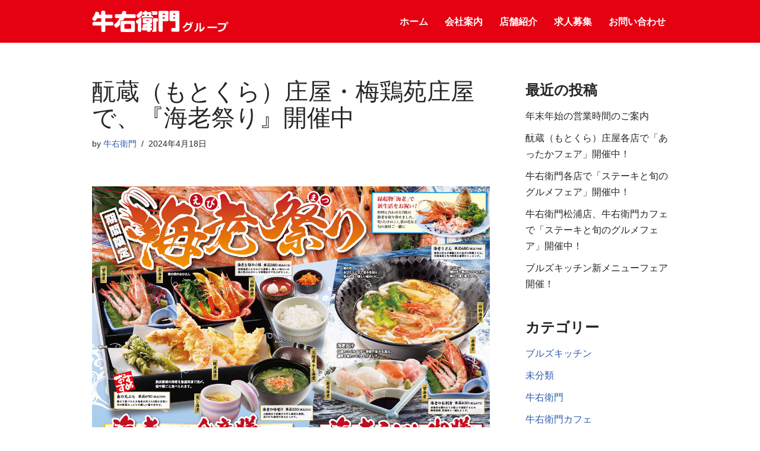

--- FILE ---
content_type: text/html; charset=UTF-8
request_url: https://gyuemon.com/%E9%85%9B%E8%94%B5%EF%BC%88%E3%82%82%E3%81%A8%E3%81%8F%E3%82%89%EF%BC%89%E5%BA%84%E5%B1%8B%E3%83%BB%E6%A2%85%E9%B6%8F%E8%8B%91%E5%BA%84%E5%B1%8B%E3%81%A7%E3%80%81%E3%80%8E%E6%B5%B7%E8%80%81%E7%A5%AD/
body_size: 14374
content:
<!DOCTYPE html>
<html dir="ltr" lang="ja" prefix="og: https://ogp.me/ns#">

<head>
	
	<meta charset="UTF-8">
	<meta name="viewport" content="width=device-width, initial-scale=1, minimum-scale=1">
	<link rel="profile" href="http://gmpg.org/xfn/11">
		<title>酛蔵（もとくら）庄屋・梅鶏苑庄屋で、『海老祭り』開催中 - 牛右衛門グループ</title>

		<!-- All in One SEO 4.6.0 - aioseo.com -->
		<meta name="description" content="酛蔵（もとくら）庄屋・梅鶏苑庄屋では、『海老祭り』開催中。 『海老づくし会席膳』は、なんと７種類の海老をお刺身" />
		<meta name="robots" content="max-image-preview:large" />
		<link rel="canonical" href="https://gyuemon.com/%e9%85%9b%e8%94%b5%ef%bc%88%e3%82%82%e3%81%a8%e3%81%8f%e3%82%89%ef%bc%89%e5%ba%84%e5%b1%8b%e3%83%bb%e6%a2%85%e9%b6%8f%e8%8b%91%e5%ba%84%e5%b1%8b%e3%81%a7%e3%80%81%e3%80%8e%e6%b5%b7%e8%80%81%e7%a5%ad/" />
		<meta name="generator" content="All in One SEO (AIOSEO) 4.6.0" />

		<!-- Google tag (gtag.js) -->
<script async src="https://www.googletagmanager.com/gtag/js?id=G-78GRH409HV"></script>
<script>
  window.dataLayer = window.dataLayer || [];
  function gtag(){dataLayer.push(arguments);}
  gtag('js', new Date());

  gtag('config', 'G-78GRH409HV');
</script>
		<meta property="og:locale" content="ja_JP" />
		<meta property="og:site_name" content="牛右衛門グループ - 洋食から和食までの老舗レストラン" />
		<meta property="og:type" content="article" />
		<meta property="og:title" content="酛蔵（もとくら）庄屋・梅鶏苑庄屋で、『海老祭り』開催中 - 牛右衛門グループ" />
		<meta property="og:description" content="酛蔵（もとくら）庄屋・梅鶏苑庄屋では、『海老祭り』開催中。 『海老づくし会席膳』は、なんと７種類の海老をお刺身" />
		<meta property="og:url" content="https://gyuemon.com/%e9%85%9b%e8%94%b5%ef%bc%88%e3%82%82%e3%81%a8%e3%81%8f%e3%82%89%ef%bc%89%e5%ba%84%e5%b1%8b%e3%83%bb%e6%a2%85%e9%b6%8f%e8%8b%91%e5%ba%84%e5%b1%8b%e3%81%a7%e3%80%81%e3%80%8e%e6%b5%b7%e8%80%81%e7%a5%ad/" />
		<meta property="article:published_time" content="2024-04-18T05:18:56+00:00" />
		<meta property="article:modified_time" content="2024-04-25T07:07:47+00:00" />
		<meta name="twitter:card" content="summary_large_image" />
		<meta name="twitter:title" content="酛蔵（もとくら）庄屋・梅鶏苑庄屋で、『海老祭り』開催中 - 牛右衛門グループ" />
		<meta name="twitter:description" content="酛蔵（もとくら）庄屋・梅鶏苑庄屋では、『海老祭り』開催中。 『海老づくし会席膳』は、なんと７種類の海老をお刺身" />
		<script type="application/ld+json" class="aioseo-schema">
			{"@context":"https:\/\/schema.org","@graph":[{"@type":"BlogPosting","@id":"https:\/\/gyuemon.com\/%e9%85%9b%e8%94%b5%ef%bc%88%e3%82%82%e3%81%a8%e3%81%8f%e3%82%89%ef%bc%89%e5%ba%84%e5%b1%8b%e3%83%bb%e6%a2%85%e9%b6%8f%e8%8b%91%e5%ba%84%e5%b1%8b%e3%81%a7%e3%80%81%e3%80%8e%e6%b5%b7%e8%80%81%e7%a5%ad\/#blogposting","name":"\u915b\u8535\uff08\u3082\u3068\u304f\u3089\uff09\u5e84\u5c4b\u30fb\u6885\u9d8f\u82d1\u5e84\u5c4b\u3067\u3001\u300e\u6d77\u8001\u796d\u308a\u300f\u958b\u50ac\u4e2d - \u725b\u53f3\u885b\u9580\u30b0\u30eb\u30fc\u30d7","headline":"\u915b\u8535\uff08\u3082\u3068\u304f\u3089\uff09\u5e84\u5c4b\u30fb\u6885\u9d8f\u82d1\u5e84\u5c4b\u3067\u3001\u300e\u6d77\u8001\u796d\u308a\u300f\u958b\u50ac\u4e2d","author":{"@id":"https:\/\/gyuemon.com\/author\/user-gyuemon1979\/#author"},"publisher":{"@id":"https:\/\/gyuemon.com\/#organization"},"image":{"@type":"ImageObject","url":"https:\/\/gyuemon.com\/wp-content\/uploads\/2024\/04\/03.jpg","width":740,"height":628},"datePublished":"2024-04-18T14:18:56+09:00","dateModified":"2024-04-25T16:07:47+09:00","inLanguage":"ja","mainEntityOfPage":{"@id":"https:\/\/gyuemon.com\/%e9%85%9b%e8%94%b5%ef%bc%88%e3%82%82%e3%81%a8%e3%81%8f%e3%82%89%ef%bc%89%e5%ba%84%e5%b1%8b%e3%83%bb%e6%a2%85%e9%b6%8f%e8%8b%91%e5%ba%84%e5%b1%8b%e3%81%a7%e3%80%81%e3%80%8e%e6%b5%b7%e8%80%81%e7%a5%ad\/#webpage"},"isPartOf":{"@id":"https:\/\/gyuemon.com\/%e9%85%9b%e8%94%b5%ef%bc%88%e3%82%82%e3%81%a8%e3%81%8f%e3%82%89%ef%bc%89%e5%ba%84%e5%b1%8b%e3%83%bb%e6%a2%85%e9%b6%8f%e8%8b%91%e5%ba%84%e5%b1%8b%e3%81%a7%e3%80%81%e3%80%8e%e6%b5%b7%e8%80%81%e7%a5%ad\/#webpage"},"articleSection":"\u915b\u85cf\u5e84\u5c4b\u30fb\u6885\u9d8f\u82d1\u5e84\u5c4b"},{"@type":"BreadcrumbList","@id":"https:\/\/gyuemon.com\/%e9%85%9b%e8%94%b5%ef%bc%88%e3%82%82%e3%81%a8%e3%81%8f%e3%82%89%ef%bc%89%e5%ba%84%e5%b1%8b%e3%83%bb%e6%a2%85%e9%b6%8f%e8%8b%91%e5%ba%84%e5%b1%8b%e3%81%a7%e3%80%81%e3%80%8e%e6%b5%b7%e8%80%81%e7%a5%ad\/#breadcrumblist","itemListElement":[{"@type":"ListItem","@id":"https:\/\/gyuemon.com\/#listItem","position":1,"name":"\u5bb6","item":"https:\/\/gyuemon.com\/","nextItem":"https:\/\/gyuemon.com\/%e9%85%9b%e8%94%b5%ef%bc%88%e3%82%82%e3%81%a8%e3%81%8f%e3%82%89%ef%bc%89%e5%ba%84%e5%b1%8b%e3%83%bb%e6%a2%85%e9%b6%8f%e8%8b%91%e5%ba%84%e5%b1%8b%e3%81%a7%e3%80%81%e3%80%8e%e6%b5%b7%e8%80%81%e7%a5%ad\/#listItem"},{"@type":"ListItem","@id":"https:\/\/gyuemon.com\/%e9%85%9b%e8%94%b5%ef%bc%88%e3%82%82%e3%81%a8%e3%81%8f%e3%82%89%ef%bc%89%e5%ba%84%e5%b1%8b%e3%83%bb%e6%a2%85%e9%b6%8f%e8%8b%91%e5%ba%84%e5%b1%8b%e3%81%a7%e3%80%81%e3%80%8e%e6%b5%b7%e8%80%81%e7%a5%ad\/#listItem","position":2,"name":"\u915b\u8535\uff08\u3082\u3068\u304f\u3089\uff09\u5e84\u5c4b\u30fb\u6885\u9d8f\u82d1\u5e84\u5c4b\u3067\u3001\u300e\u6d77\u8001\u796d\u308a\u300f\u958b\u50ac\u4e2d","previousItem":"https:\/\/gyuemon.com\/#listItem"}]},{"@type":"Organization","@id":"https:\/\/gyuemon.com\/#organization","name":"\u725b\u53f3\u885b\u9580","url":"https:\/\/gyuemon.com\/"},{"@type":"Person","@id":"https:\/\/gyuemon.com\/author\/user-gyuemon1979\/#author","url":"https:\/\/gyuemon.com\/author\/user-gyuemon1979\/","name":"\u725b\u53f3\u885b\u9580","image":{"@type":"ImageObject","@id":"https:\/\/gyuemon.com\/%e9%85%9b%e8%94%b5%ef%bc%88%e3%82%82%e3%81%a8%e3%81%8f%e3%82%89%ef%bc%89%e5%ba%84%e5%b1%8b%e3%83%bb%e6%a2%85%e9%b6%8f%e8%8b%91%e5%ba%84%e5%b1%8b%e3%81%a7%e3%80%81%e3%80%8e%e6%b5%b7%e8%80%81%e7%a5%ad\/#authorImage","url":"https:\/\/secure.gravatar.com\/avatar\/608ef0d1da05a8d9fc09a9b5596d5759?s=96&d=mm&r=g","width":96,"height":96,"caption":"\u725b\u53f3\u885b\u9580"}},{"@type":"WebPage","@id":"https:\/\/gyuemon.com\/%e9%85%9b%e8%94%b5%ef%bc%88%e3%82%82%e3%81%a8%e3%81%8f%e3%82%89%ef%bc%89%e5%ba%84%e5%b1%8b%e3%83%bb%e6%a2%85%e9%b6%8f%e8%8b%91%e5%ba%84%e5%b1%8b%e3%81%a7%e3%80%81%e3%80%8e%e6%b5%b7%e8%80%81%e7%a5%ad\/#webpage","url":"https:\/\/gyuemon.com\/%e9%85%9b%e8%94%b5%ef%bc%88%e3%82%82%e3%81%a8%e3%81%8f%e3%82%89%ef%bc%89%e5%ba%84%e5%b1%8b%e3%83%bb%e6%a2%85%e9%b6%8f%e8%8b%91%e5%ba%84%e5%b1%8b%e3%81%a7%e3%80%81%e3%80%8e%e6%b5%b7%e8%80%81%e7%a5%ad\/","name":"\u915b\u8535\uff08\u3082\u3068\u304f\u3089\uff09\u5e84\u5c4b\u30fb\u6885\u9d8f\u82d1\u5e84\u5c4b\u3067\u3001\u300e\u6d77\u8001\u796d\u308a\u300f\u958b\u50ac\u4e2d - \u725b\u53f3\u885b\u9580\u30b0\u30eb\u30fc\u30d7","description":"\u915b\u8535\uff08\u3082\u3068\u304f\u3089\uff09\u5e84\u5c4b\u30fb\u6885\u9d8f\u82d1\u5e84\u5c4b\u3067\u306f\u3001\u300e\u6d77\u8001\u796d\u308a\u300f\u958b\u50ac\u4e2d\u3002 \u300e\u6d77\u8001\u3065\u304f\u3057\u4f1a\u5e2d\u81b3\u300f\u306f\u3001\u306a\u3093\u3068\uff17\u7a2e\u985e\u306e\u6d77\u8001\u3092\u304a\u523a\u8eab","inLanguage":"ja","isPartOf":{"@id":"https:\/\/gyuemon.com\/#website"},"breadcrumb":{"@id":"https:\/\/gyuemon.com\/%e9%85%9b%e8%94%b5%ef%bc%88%e3%82%82%e3%81%a8%e3%81%8f%e3%82%89%ef%bc%89%e5%ba%84%e5%b1%8b%e3%83%bb%e6%a2%85%e9%b6%8f%e8%8b%91%e5%ba%84%e5%b1%8b%e3%81%a7%e3%80%81%e3%80%8e%e6%b5%b7%e8%80%81%e7%a5%ad\/#breadcrumblist"},"author":{"@id":"https:\/\/gyuemon.com\/author\/user-gyuemon1979\/#author"},"creator":{"@id":"https:\/\/gyuemon.com\/author\/user-gyuemon1979\/#author"},"image":{"@type":"ImageObject","url":"https:\/\/gyuemon.com\/wp-content\/uploads\/2024\/04\/03.jpg","@id":"https:\/\/gyuemon.com\/%e9%85%9b%e8%94%b5%ef%bc%88%e3%82%82%e3%81%a8%e3%81%8f%e3%82%89%ef%bc%89%e5%ba%84%e5%b1%8b%e3%83%bb%e6%a2%85%e9%b6%8f%e8%8b%91%e5%ba%84%e5%b1%8b%e3%81%a7%e3%80%81%e3%80%8e%e6%b5%b7%e8%80%81%e7%a5%ad\/#mainImage","width":740,"height":628},"primaryImageOfPage":{"@id":"https:\/\/gyuemon.com\/%e9%85%9b%e8%94%b5%ef%bc%88%e3%82%82%e3%81%a8%e3%81%8f%e3%82%89%ef%bc%89%e5%ba%84%e5%b1%8b%e3%83%bb%e6%a2%85%e9%b6%8f%e8%8b%91%e5%ba%84%e5%b1%8b%e3%81%a7%e3%80%81%e3%80%8e%e6%b5%b7%e8%80%81%e7%a5%ad\/#mainImage"},"datePublished":"2024-04-18T14:18:56+09:00","dateModified":"2024-04-25T16:07:47+09:00"},{"@type":"WebSite","@id":"https:\/\/gyuemon.com\/#website","url":"https:\/\/gyuemon.com\/","name":"\u725b\u53f3\u885b\u9580","description":"\u6d0b\u98df\u304b\u3089\u548c\u98df\u307e\u3067\u306e\u8001\u8217\u30ec\u30b9\u30c8\u30e9\u30f3","inLanguage":"ja","publisher":{"@id":"https:\/\/gyuemon.com\/#organization"}}]}
		</script>
		<!-- All in One SEO -->

<link rel="alternate" type="application/rss+xml" title="牛右衛門グループ &raquo; フィード" href="https://gyuemon.com/feed/" />
<link rel="alternate" type="application/rss+xml" title="牛右衛門グループ &raquo; コメントフィード" href="https://gyuemon.com/comments/feed/" />
<script>
window._wpemojiSettings = {"baseUrl":"https:\/\/s.w.org\/images\/core\/emoji\/15.0.3\/72x72\/","ext":".png","svgUrl":"https:\/\/s.w.org\/images\/core\/emoji\/15.0.3\/svg\/","svgExt":".svg","source":{"concatemoji":"https:\/\/gyuemon.com\/wp-includes\/js\/wp-emoji-release.min.js?ver=6.5.7"}};
/*! This file is auto-generated */
!function(i,n){var o,s,e;function c(e){try{var t={supportTests:e,timestamp:(new Date).valueOf()};sessionStorage.setItem(o,JSON.stringify(t))}catch(e){}}function p(e,t,n){e.clearRect(0,0,e.canvas.width,e.canvas.height),e.fillText(t,0,0);var t=new Uint32Array(e.getImageData(0,0,e.canvas.width,e.canvas.height).data),r=(e.clearRect(0,0,e.canvas.width,e.canvas.height),e.fillText(n,0,0),new Uint32Array(e.getImageData(0,0,e.canvas.width,e.canvas.height).data));return t.every(function(e,t){return e===r[t]})}function u(e,t,n){switch(t){case"flag":return n(e,"\ud83c\udff3\ufe0f\u200d\u26a7\ufe0f","\ud83c\udff3\ufe0f\u200b\u26a7\ufe0f")?!1:!n(e,"\ud83c\uddfa\ud83c\uddf3","\ud83c\uddfa\u200b\ud83c\uddf3")&&!n(e,"\ud83c\udff4\udb40\udc67\udb40\udc62\udb40\udc65\udb40\udc6e\udb40\udc67\udb40\udc7f","\ud83c\udff4\u200b\udb40\udc67\u200b\udb40\udc62\u200b\udb40\udc65\u200b\udb40\udc6e\u200b\udb40\udc67\u200b\udb40\udc7f");case"emoji":return!n(e,"\ud83d\udc26\u200d\u2b1b","\ud83d\udc26\u200b\u2b1b")}return!1}function f(e,t,n){var r="undefined"!=typeof WorkerGlobalScope&&self instanceof WorkerGlobalScope?new OffscreenCanvas(300,150):i.createElement("canvas"),a=r.getContext("2d",{willReadFrequently:!0}),o=(a.textBaseline="top",a.font="600 32px Arial",{});return e.forEach(function(e){o[e]=t(a,e,n)}),o}function t(e){var t=i.createElement("script");t.src=e,t.defer=!0,i.head.appendChild(t)}"undefined"!=typeof Promise&&(o="wpEmojiSettingsSupports",s=["flag","emoji"],n.supports={everything:!0,everythingExceptFlag:!0},e=new Promise(function(e){i.addEventListener("DOMContentLoaded",e,{once:!0})}),new Promise(function(t){var n=function(){try{var e=JSON.parse(sessionStorage.getItem(o));if("object"==typeof e&&"number"==typeof e.timestamp&&(new Date).valueOf()<e.timestamp+604800&&"object"==typeof e.supportTests)return e.supportTests}catch(e){}return null}();if(!n){if("undefined"!=typeof Worker&&"undefined"!=typeof OffscreenCanvas&&"undefined"!=typeof URL&&URL.createObjectURL&&"undefined"!=typeof Blob)try{var e="postMessage("+f.toString()+"("+[JSON.stringify(s),u.toString(),p.toString()].join(",")+"));",r=new Blob([e],{type:"text/javascript"}),a=new Worker(URL.createObjectURL(r),{name:"wpTestEmojiSupports"});return void(a.onmessage=function(e){c(n=e.data),a.terminate(),t(n)})}catch(e){}c(n=f(s,u,p))}t(n)}).then(function(e){for(var t in e)n.supports[t]=e[t],n.supports.everything=n.supports.everything&&n.supports[t],"flag"!==t&&(n.supports.everythingExceptFlag=n.supports.everythingExceptFlag&&n.supports[t]);n.supports.everythingExceptFlag=n.supports.everythingExceptFlag&&!n.supports.flag,n.DOMReady=!1,n.readyCallback=function(){n.DOMReady=!0}}).then(function(){return e}).then(function(){var e;n.supports.everything||(n.readyCallback(),(e=n.source||{}).concatemoji?t(e.concatemoji):e.wpemoji&&e.twemoji&&(t(e.twemoji),t(e.wpemoji)))}))}((window,document),window._wpemojiSettings);
</script>
<link rel='stylesheet' id='sbi_styles-css' href='https://gyuemon.com/wp-content/plugins/instagram-feed/css/sbi-styles.min.css?ver=6.9.1' media='all' />
<style id='wp-emoji-styles-inline-css'>

	img.wp-smiley, img.emoji {
		display: inline !important;
		border: none !important;
		box-shadow: none !important;
		height: 1em !important;
		width: 1em !important;
		margin: 0 0.07em !important;
		vertical-align: -0.1em !important;
		background: none !important;
		padding: 0 !important;
	}
</style>
<link rel='stylesheet' id='wp-block-library-css' href='https://gyuemon.com/wp-includes/css/dist/block-library/style.min.css?ver=6.5.7' media='all' />
<style id='classic-theme-styles-inline-css'>
/*! This file is auto-generated */
.wp-block-button__link{color:#fff;background-color:#32373c;border-radius:9999px;box-shadow:none;text-decoration:none;padding:calc(.667em + 2px) calc(1.333em + 2px);font-size:1.125em}.wp-block-file__button{background:#32373c;color:#fff;text-decoration:none}
</style>
<style id='global-styles-inline-css'>
body{--wp--preset--color--black: #000000;--wp--preset--color--cyan-bluish-gray: #abb8c3;--wp--preset--color--white: #ffffff;--wp--preset--color--pale-pink: #f78da7;--wp--preset--color--vivid-red: #cf2e2e;--wp--preset--color--luminous-vivid-orange: #ff6900;--wp--preset--color--luminous-vivid-amber: #fcb900;--wp--preset--color--light-green-cyan: #7bdcb5;--wp--preset--color--vivid-green-cyan: #00d084;--wp--preset--color--pale-cyan-blue: #8ed1fc;--wp--preset--color--vivid-cyan-blue: #0693e3;--wp--preset--color--vivid-purple: #9b51e0;--wp--preset--color--neve-link-color: var(--nv-primary-accent);--wp--preset--color--neve-link-hover-color: var(--nv-secondary-accent);--wp--preset--color--nv-site-bg: var(--nv-site-bg);--wp--preset--color--nv-light-bg: var(--nv-light-bg);--wp--preset--color--nv-dark-bg: var(--nv-dark-bg);--wp--preset--color--neve-text-color: var(--nv-text-color);--wp--preset--color--nv-text-dark-bg: var(--nv-text-dark-bg);--wp--preset--color--nv-c-1: var(--nv-c-1);--wp--preset--color--nv-c-2: var(--nv-c-2);--wp--preset--gradient--vivid-cyan-blue-to-vivid-purple: linear-gradient(135deg,rgba(6,147,227,1) 0%,rgb(155,81,224) 100%);--wp--preset--gradient--light-green-cyan-to-vivid-green-cyan: linear-gradient(135deg,rgb(122,220,180) 0%,rgb(0,208,130) 100%);--wp--preset--gradient--luminous-vivid-amber-to-luminous-vivid-orange: linear-gradient(135deg,rgba(252,185,0,1) 0%,rgba(255,105,0,1) 100%);--wp--preset--gradient--luminous-vivid-orange-to-vivid-red: linear-gradient(135deg,rgba(255,105,0,1) 0%,rgb(207,46,46) 100%);--wp--preset--gradient--very-light-gray-to-cyan-bluish-gray: linear-gradient(135deg,rgb(238,238,238) 0%,rgb(169,184,195) 100%);--wp--preset--gradient--cool-to-warm-spectrum: linear-gradient(135deg,rgb(74,234,220) 0%,rgb(151,120,209) 20%,rgb(207,42,186) 40%,rgb(238,44,130) 60%,rgb(251,105,98) 80%,rgb(254,248,76) 100%);--wp--preset--gradient--blush-light-purple: linear-gradient(135deg,rgb(255,206,236) 0%,rgb(152,150,240) 100%);--wp--preset--gradient--blush-bordeaux: linear-gradient(135deg,rgb(254,205,165) 0%,rgb(254,45,45) 50%,rgb(107,0,62) 100%);--wp--preset--gradient--luminous-dusk: linear-gradient(135deg,rgb(255,203,112) 0%,rgb(199,81,192) 50%,rgb(65,88,208) 100%);--wp--preset--gradient--pale-ocean: linear-gradient(135deg,rgb(255,245,203) 0%,rgb(182,227,212) 50%,rgb(51,167,181) 100%);--wp--preset--gradient--electric-grass: linear-gradient(135deg,rgb(202,248,128) 0%,rgb(113,206,126) 100%);--wp--preset--gradient--midnight: linear-gradient(135deg,rgb(2,3,129) 0%,rgb(40,116,252) 100%);--wp--preset--font-size--small: 13px;--wp--preset--font-size--medium: 20px;--wp--preset--font-size--large: 36px;--wp--preset--font-size--x-large: 42px;--wp--preset--spacing--20: 0.44rem;--wp--preset--spacing--30: 0.67rem;--wp--preset--spacing--40: 1rem;--wp--preset--spacing--50: 1.5rem;--wp--preset--spacing--60: 2.25rem;--wp--preset--spacing--70: 3.38rem;--wp--preset--spacing--80: 5.06rem;--wp--preset--shadow--natural: 6px 6px 9px rgba(0, 0, 0, 0.2);--wp--preset--shadow--deep: 12px 12px 50px rgba(0, 0, 0, 0.4);--wp--preset--shadow--sharp: 6px 6px 0px rgba(0, 0, 0, 0.2);--wp--preset--shadow--outlined: 6px 6px 0px -3px rgba(255, 255, 255, 1), 6px 6px rgba(0, 0, 0, 1);--wp--preset--shadow--crisp: 6px 6px 0px rgba(0, 0, 0, 1);}:where(.is-layout-flex){gap: 0.5em;}:where(.is-layout-grid){gap: 0.5em;}body .is-layout-flex{display: flex;}body .is-layout-flex{flex-wrap: wrap;align-items: center;}body .is-layout-flex > *{margin: 0;}body .is-layout-grid{display: grid;}body .is-layout-grid > *{margin: 0;}:where(.wp-block-columns.is-layout-flex){gap: 2em;}:where(.wp-block-columns.is-layout-grid){gap: 2em;}:where(.wp-block-post-template.is-layout-flex){gap: 1.25em;}:where(.wp-block-post-template.is-layout-grid){gap: 1.25em;}.has-black-color{color: var(--wp--preset--color--black) !important;}.has-cyan-bluish-gray-color{color: var(--wp--preset--color--cyan-bluish-gray) !important;}.has-white-color{color: var(--wp--preset--color--white) !important;}.has-pale-pink-color{color: var(--wp--preset--color--pale-pink) !important;}.has-vivid-red-color{color: var(--wp--preset--color--vivid-red) !important;}.has-luminous-vivid-orange-color{color: var(--wp--preset--color--luminous-vivid-orange) !important;}.has-luminous-vivid-amber-color{color: var(--wp--preset--color--luminous-vivid-amber) !important;}.has-light-green-cyan-color{color: var(--wp--preset--color--light-green-cyan) !important;}.has-vivid-green-cyan-color{color: var(--wp--preset--color--vivid-green-cyan) !important;}.has-pale-cyan-blue-color{color: var(--wp--preset--color--pale-cyan-blue) !important;}.has-vivid-cyan-blue-color{color: var(--wp--preset--color--vivid-cyan-blue) !important;}.has-vivid-purple-color{color: var(--wp--preset--color--vivid-purple) !important;}.has-neve-link-color-color{color: var(--wp--preset--color--neve-link-color) !important;}.has-neve-link-hover-color-color{color: var(--wp--preset--color--neve-link-hover-color) !important;}.has-nv-site-bg-color{color: var(--wp--preset--color--nv-site-bg) !important;}.has-nv-light-bg-color{color: var(--wp--preset--color--nv-light-bg) !important;}.has-nv-dark-bg-color{color: var(--wp--preset--color--nv-dark-bg) !important;}.has-neve-text-color-color{color: var(--wp--preset--color--neve-text-color) !important;}.has-nv-text-dark-bg-color{color: var(--wp--preset--color--nv-text-dark-bg) !important;}.has-nv-c-1-color{color: var(--wp--preset--color--nv-c-1) !important;}.has-nv-c-2-color{color: var(--wp--preset--color--nv-c-2) !important;}.has-black-background-color{background-color: var(--wp--preset--color--black) !important;}.has-cyan-bluish-gray-background-color{background-color: var(--wp--preset--color--cyan-bluish-gray) !important;}.has-white-background-color{background-color: var(--wp--preset--color--white) !important;}.has-pale-pink-background-color{background-color: var(--wp--preset--color--pale-pink) !important;}.has-vivid-red-background-color{background-color: var(--wp--preset--color--vivid-red) !important;}.has-luminous-vivid-orange-background-color{background-color: var(--wp--preset--color--luminous-vivid-orange) !important;}.has-luminous-vivid-amber-background-color{background-color: var(--wp--preset--color--luminous-vivid-amber) !important;}.has-light-green-cyan-background-color{background-color: var(--wp--preset--color--light-green-cyan) !important;}.has-vivid-green-cyan-background-color{background-color: var(--wp--preset--color--vivid-green-cyan) !important;}.has-pale-cyan-blue-background-color{background-color: var(--wp--preset--color--pale-cyan-blue) !important;}.has-vivid-cyan-blue-background-color{background-color: var(--wp--preset--color--vivid-cyan-blue) !important;}.has-vivid-purple-background-color{background-color: var(--wp--preset--color--vivid-purple) !important;}.has-neve-link-color-background-color{background-color: var(--wp--preset--color--neve-link-color) !important;}.has-neve-link-hover-color-background-color{background-color: var(--wp--preset--color--neve-link-hover-color) !important;}.has-nv-site-bg-background-color{background-color: var(--wp--preset--color--nv-site-bg) !important;}.has-nv-light-bg-background-color{background-color: var(--wp--preset--color--nv-light-bg) !important;}.has-nv-dark-bg-background-color{background-color: var(--wp--preset--color--nv-dark-bg) !important;}.has-neve-text-color-background-color{background-color: var(--wp--preset--color--neve-text-color) !important;}.has-nv-text-dark-bg-background-color{background-color: var(--wp--preset--color--nv-text-dark-bg) !important;}.has-nv-c-1-background-color{background-color: var(--wp--preset--color--nv-c-1) !important;}.has-nv-c-2-background-color{background-color: var(--wp--preset--color--nv-c-2) !important;}.has-black-border-color{border-color: var(--wp--preset--color--black) !important;}.has-cyan-bluish-gray-border-color{border-color: var(--wp--preset--color--cyan-bluish-gray) !important;}.has-white-border-color{border-color: var(--wp--preset--color--white) !important;}.has-pale-pink-border-color{border-color: var(--wp--preset--color--pale-pink) !important;}.has-vivid-red-border-color{border-color: var(--wp--preset--color--vivid-red) !important;}.has-luminous-vivid-orange-border-color{border-color: var(--wp--preset--color--luminous-vivid-orange) !important;}.has-luminous-vivid-amber-border-color{border-color: var(--wp--preset--color--luminous-vivid-amber) !important;}.has-light-green-cyan-border-color{border-color: var(--wp--preset--color--light-green-cyan) !important;}.has-vivid-green-cyan-border-color{border-color: var(--wp--preset--color--vivid-green-cyan) !important;}.has-pale-cyan-blue-border-color{border-color: var(--wp--preset--color--pale-cyan-blue) !important;}.has-vivid-cyan-blue-border-color{border-color: var(--wp--preset--color--vivid-cyan-blue) !important;}.has-vivid-purple-border-color{border-color: var(--wp--preset--color--vivid-purple) !important;}.has-neve-link-color-border-color{border-color: var(--wp--preset--color--neve-link-color) !important;}.has-neve-link-hover-color-border-color{border-color: var(--wp--preset--color--neve-link-hover-color) !important;}.has-nv-site-bg-border-color{border-color: var(--wp--preset--color--nv-site-bg) !important;}.has-nv-light-bg-border-color{border-color: var(--wp--preset--color--nv-light-bg) !important;}.has-nv-dark-bg-border-color{border-color: var(--wp--preset--color--nv-dark-bg) !important;}.has-neve-text-color-border-color{border-color: var(--wp--preset--color--neve-text-color) !important;}.has-nv-text-dark-bg-border-color{border-color: var(--wp--preset--color--nv-text-dark-bg) !important;}.has-nv-c-1-border-color{border-color: var(--wp--preset--color--nv-c-1) !important;}.has-nv-c-2-border-color{border-color: var(--wp--preset--color--nv-c-2) !important;}.has-vivid-cyan-blue-to-vivid-purple-gradient-background{background: var(--wp--preset--gradient--vivid-cyan-blue-to-vivid-purple) !important;}.has-light-green-cyan-to-vivid-green-cyan-gradient-background{background: var(--wp--preset--gradient--light-green-cyan-to-vivid-green-cyan) !important;}.has-luminous-vivid-amber-to-luminous-vivid-orange-gradient-background{background: var(--wp--preset--gradient--luminous-vivid-amber-to-luminous-vivid-orange) !important;}.has-luminous-vivid-orange-to-vivid-red-gradient-background{background: var(--wp--preset--gradient--luminous-vivid-orange-to-vivid-red) !important;}.has-very-light-gray-to-cyan-bluish-gray-gradient-background{background: var(--wp--preset--gradient--very-light-gray-to-cyan-bluish-gray) !important;}.has-cool-to-warm-spectrum-gradient-background{background: var(--wp--preset--gradient--cool-to-warm-spectrum) !important;}.has-blush-light-purple-gradient-background{background: var(--wp--preset--gradient--blush-light-purple) !important;}.has-blush-bordeaux-gradient-background{background: var(--wp--preset--gradient--blush-bordeaux) !important;}.has-luminous-dusk-gradient-background{background: var(--wp--preset--gradient--luminous-dusk) !important;}.has-pale-ocean-gradient-background{background: var(--wp--preset--gradient--pale-ocean) !important;}.has-electric-grass-gradient-background{background: var(--wp--preset--gradient--electric-grass) !important;}.has-midnight-gradient-background{background: var(--wp--preset--gradient--midnight) !important;}.has-small-font-size{font-size: var(--wp--preset--font-size--small) !important;}.has-medium-font-size{font-size: var(--wp--preset--font-size--medium) !important;}.has-large-font-size{font-size: var(--wp--preset--font-size--large) !important;}.has-x-large-font-size{font-size: var(--wp--preset--font-size--x-large) !important;}
.wp-block-navigation a:where(:not(.wp-element-button)){color: inherit;}
:where(.wp-block-post-template.is-layout-flex){gap: 1.25em;}:where(.wp-block-post-template.is-layout-grid){gap: 1.25em;}
:where(.wp-block-columns.is-layout-flex){gap: 2em;}:where(.wp-block-columns.is-layout-grid){gap: 2em;}
.wp-block-pullquote{font-size: 1.5em;line-height: 1.6;}
</style>
<link rel='stylesheet' id='parent-style-css' href='https://gyuemon.com/wp-content/themes/neve/style.css?ver=6.5.7' media='all' />
<link rel='stylesheet' id='child-style-css' href='https://gyuemon.com/wp-content/themes/neve-child/style.css?ver=6.5.7' media='all' />
<link rel='stylesheet' id='neve-style-css' href='https://gyuemon.com/wp-content/themes/neve/style-main-new.min.css?ver=3.8.6' media='all' />
<style id='neve-style-inline-css'>
.nv-meta-list li.meta:not(:last-child):after { content:"/" }.nv-meta-list .no-mobile{
			display:none;
		}.nv-meta-list li.last::after{
			content: ""!important;
		}@media (min-width: 769px) {
			.nv-meta-list .no-mobile {
				display: inline-block;
			}
			.nv-meta-list li.last:not(:last-child)::after {
		 		content: "/" !important;
			}
		}
 :root{ --container: 748px;--postwidth:100%; --primarybtnbg: var(--nv-primary-accent); --primarybtnhoverbg: var(--nv-primary-accent); --primarybtncolor: #fff; --secondarybtncolor: var(--nv-primary-accent); --primarybtnhovercolor: #fff; --secondarybtnhovercolor: var(--nv-primary-accent);--primarybtnborderradius:3px;--secondarybtnborderradius:3px;--secondarybtnborderwidth:3px;--btnpadding:13px 15px;--primarybtnpadding:13px 15px;--secondarybtnpadding:calc(13px - 3px) calc(15px - 3px); --bodyfontfamily: Arial,Helvetica,sans-serif; --bodyfontsize: 15px; --bodylineheight: 1.6; --bodyletterspacing: 0px; --bodyfontweight: 400; --h1fontsize: 36px; --h1fontweight: 500; --h1lineheight: 1.2em; --h1letterspacing: 0px; --h1texttransform: none; --h2fontsize: 28px; --h2fontweight: 500; --h2lineheight: 1.3em; --h2letterspacing: 0px; --h2texttransform: none; --h3fontsize: 24px; --h3fontweight: 500; --h3lineheight: 1.4em; --h3letterspacing: 0px; --h3texttransform: none; --h4fontsize: 20px; --h4fontweight: 700; --h4lineheight: 1.6; --h4letterspacing: 0px; --h4texttransform: none; --h5fontsize: 16px; --h5fontweight: 700; --h5lineheight: 1.6; --h5letterspacing: 0px; --h5texttransform: none; --h6fontsize: 14px; --h6fontweight: 700; --h6lineheight: 1.6; --h6letterspacing: 0px; --h6texttransform: none;--formfieldborderwidth:2px;--formfieldborderradius:3px; --formfieldbgcolor: var(--nv-site-bg); --formfieldbordercolor: #dddddd; --formfieldcolor: var(--nv-text-color);--formfieldpadding:10px 12px; } .single-post-container .alignfull > [class*="__inner-container"], .single-post-container .alignwide > [class*="__inner-container"]{ max-width:718px } .nv-meta-list{ --avatarsize: 20px; } .single .nv-meta-list{ --avatarsize: 20px; } .nv-post-cover{ --height: 250px;--padding:40px 15px;--justify: flex-start; --textalign: left; --valign: center; } .nv-post-cover .nv-title-meta-wrap, .nv-page-title-wrap, .entry-header{ --textalign: left; } .nv-is-boxed.nv-title-meta-wrap{ --padding:40px 15px; --bgcolor: var(--nv-dark-bg); } .nv-overlay{ --opacity: 50; --blendmode: normal; } .nv-is-boxed.nv-comments-wrap{ --padding:20px; } .nv-is-boxed.comment-respond{ --padding:20px; } .single:not(.single-product), .page{ --c-vspace:0 0 0 0;; } .global-styled{ --bgcolor: var(--nv-site-bg); } .header-top{ --rowbcolor: var(--nv-light-bg); --color: var(--nv-text-color); --bgcolor: var(--nv-site-bg); } .header-main{ --rowbcolor: var(--nv-light-bg); --color: var(--nv-text-color); --bgcolor: #e50012; } .header-bottom{ --rowbcolor: var(--nv-light-bg); --color: var(--nv-text-color); --bgcolor: var(--nv-site-bg); } .header-menu-sidebar-bg{ --justify: flex-start; --textalign: left;--flexg: 1;--wrapdropdownwidth: auto; --color: var(--nv-text-color); --bgcolor: #e50012; } .header-menu-sidebar{ width: 360px; } .builder-item--logo{ --maxwidth: 150px; --fs: 24px;--padding:10px 0;--margin:0; --textalign: left;--justify: flex-start; } .builder-item--nav-icon,.header-menu-sidebar .close-sidebar-panel .navbar-toggle{ --color: #fefefe;--borderradius:0;--borderwidth:1px; } .builder-item--nav-icon{ --label-margin:0 5px 0 0;;--padding:10px 15px;--margin:0; } .builder-item--primary-menu{ --color: #ffffff; --hovercolor: #ffce00; --hovertextcolor: var(--nv-text-color); --activecolor: #ffce00; --spacing: 20px; --height: 25px;--padding:0;--margin:0; --fontsize: 1em; --lineheight: 1.6em; --letterspacing: 0px; --fontweight: 600; --texttransform: none; --iconsize: 1em; } .hfg-is-group.has-primary-menu .inherit-ff{ --inheritedfw: 600; } .builder-item--custom_html{ --padding:0;--margin:0; --fontsize: 1em; --lineheight: 1.6; --letterspacing: 0px; --fontweight: 500; --texttransform: none; --iconsize: 1em; --textalign: left;--justify: flex-start; } .footer-top-inner .row{ grid-template-columns:1fr; --valign: flex-start; } .footer-top{ --rowbcolor: var(--nv-light-bg); --color: var(--nv-text-color); --bgcolor: #e6e6e6; } .footer-main-inner .row{ grid-template-columns:1fr; --valign: flex-start; } .footer-main{ --rowbcolor: var(--nv-light-bg); --color: var(--nv-text-color); --bgcolor: #e6e6e6; } .footer-bottom-inner .row{ grid-template-columns:1fr 1fr 1fr; --valign: flex-start; } .footer-bottom{ --rowbcolor: var(--nv-light-bg); --color: var(--nv-text-dark-bg); --bgcolor: var(--nv-dark-bg); } .builder-item--footer-one-widgets{ --padding:0;--margin:0; --textalign: left;--justify: flex-start; } .builder-item--footer-two-widgets{ --padding:0;--margin:0; --textalign: left;--justify: flex-start; } @media(min-width: 576px){ :root{ --container: 992px;--postwidth:50%;--btnpadding:13px 15px;--primarybtnpadding:13px 15px;--secondarybtnpadding:calc(13px - 3px) calc(15px - 3px); --bodyfontsize: 16px; --bodylineheight: 1.6; --bodyletterspacing: 0px; --h1fontsize: 38px; --h1lineheight: 1.2em; --h1letterspacing: 0px; --h2fontsize: 30px; --h2lineheight: 1.2em; --h2letterspacing: 0px; --h3fontsize: 26px; --h3lineheight: 1.4em; --h3letterspacing: 0px; --h4fontsize: 22px; --h4lineheight: 1.5; --h4letterspacing: 0px; --h5fontsize: 18px; --h5lineheight: 1.6; --h5letterspacing: 0px; --h6fontsize: 14px; --h6lineheight: 1.6; --h6letterspacing: 0px; } .single-post-container .alignfull > [class*="__inner-container"], .single-post-container .alignwide > [class*="__inner-container"]{ max-width:962px } .nv-meta-list{ --avatarsize: 20px; } .single .nv-meta-list{ --avatarsize: 20px; } .nv-post-cover{ --height: 320px;--padding:60px 30px;--justify: flex-start; --textalign: left; --valign: center; } .nv-post-cover .nv-title-meta-wrap, .nv-page-title-wrap, .entry-header{ --textalign: left; } .nv-is-boxed.nv-title-meta-wrap{ --padding:60px 30px; } .nv-is-boxed.nv-comments-wrap{ --padding:30px; } .nv-is-boxed.comment-respond{ --padding:30px; } .single:not(.single-product), .page{ --c-vspace:0 0 0 0;; } .header-menu-sidebar-bg{ --justify: flex-start; --textalign: left;--flexg: 1;--wrapdropdownwidth: auto; } .header-menu-sidebar{ width: 360px; } .builder-item--logo{ --maxwidth: 200px; --fs: 24px;--padding:10px 0;--margin:0; --textalign: left;--justify: flex-start; } .builder-item--nav-icon{ --label-margin:0 5px 0 0;;--padding:10px 15px;--margin:0; } .builder-item--primary-menu{ --spacing: 20px; --height: 25px;--padding:0;--margin:0; --fontsize: 1em; --lineheight: 1.6em; --letterspacing: 0px; --iconsize: 1em; } .builder-item--custom_html{ --padding:0;--margin:0; --fontsize: 1em; --lineheight: 1.6; --letterspacing: 0px; --iconsize: 1em; --textalign: left;--justify: flex-start; } .builder-item--footer-one-widgets{ --padding:0;--margin:0; --textalign: left;--justify: flex-start; } .builder-item--footer-two-widgets{ --padding:0;--margin:0; --textalign: left;--justify: flex-start; } }@media(min-width: 960px){ :root{ --container: 1000px;--postwidth:33.333333333333%;--btnpadding:13px 15px;--primarybtnpadding:13px 15px;--secondarybtnpadding:calc(13px - 3px) calc(15px - 3px); --bodyfontsize: 16px; --bodylineheight: 1.7; --bodyletterspacing: 0px; --h1fontsize: 40px; --h1lineheight: 1.1em; --h1letterspacing: 0px; --h2fontsize: 32px; --h2lineheight: 1.2em; --h2letterspacing: 0px; --h3fontsize: 28px; --h3lineheight: 1.4em; --h3letterspacing: 0px; --h4fontsize: 24px; --h4lineheight: 1.5; --h4letterspacing: 0px; --h5fontsize: 20px; --h5lineheight: 1.6; --h5letterspacing: 0px; --h6fontsize: 16px; --h6lineheight: 1.6; --h6letterspacing: 0px; } body:not(.single):not(.archive):not(.blog):not(.search):not(.error404) .neve-main > .container .col, body.post-type-archive-course .neve-main > .container .col, body.post-type-archive-llms_membership .neve-main > .container .col{ max-width: 100%; } body:not(.single):not(.archive):not(.blog):not(.search):not(.error404) .nv-sidebar-wrap, body.post-type-archive-course .nv-sidebar-wrap, body.post-type-archive-llms_membership .nv-sidebar-wrap{ max-width: 0%; } .neve-main > .archive-container .nv-index-posts.col{ max-width: 100%; } .neve-main > .archive-container .nv-sidebar-wrap{ max-width: 0%; } .neve-main > .single-post-container .nv-single-post-wrap.col{ max-width: 70%; } .single-post-container .alignfull > [class*="__inner-container"], .single-post-container .alignwide > [class*="__inner-container"]{ max-width:670px } .container-fluid.single-post-container .alignfull > [class*="__inner-container"], .container-fluid.single-post-container .alignwide > [class*="__inner-container"]{ max-width:calc(70% + 15px) } .neve-main > .single-post-container .nv-sidebar-wrap{ max-width: 30%; } .nv-meta-list{ --avatarsize: 20px; } .single .nv-meta-list{ --avatarsize: 20px; } .nv-post-cover{ --height: 400px;--padding:60px 40px;--justify: flex-start; --textalign: left; --valign: center; } .nv-post-cover .nv-title-meta-wrap, .nv-page-title-wrap, .entry-header{ --textalign: left; } .nv-is-boxed.nv-title-meta-wrap{ --padding:60px 40px; } .nv-is-boxed.nv-comments-wrap{ --padding:40px; } .nv-is-boxed.comment-respond{ --padding:40px; } .single:not(.single-product), .page{ --c-vspace:0 0 0 0;; } .header-menu-sidebar-bg{ --justify: flex-start; --textalign: left;--flexg: 1;--wrapdropdownwidth: auto; } .header-menu-sidebar{ width: 360px; } .builder-item--logo{ --maxwidth: 230px; --fs: 24px;--padding:10px 0;--margin:0; --textalign: left;--justify: flex-start; } .builder-item--nav-icon{ --label-margin:0 5px 0 0;;--padding:10px 15px;--margin:0; } .builder-item--primary-menu{ --spacing: 20px; --height: 25px;--padding:0;--margin:0; --fontsize: 1em; --lineheight: 1.6em; --letterspacing: 0px; --iconsize: 1em; } .builder-item--custom_html{ --padding:0;--margin:0; --fontsize: 1em; --lineheight: 1.6; --letterspacing: 0px; --iconsize: 1em; --textalign: left;--justify: flex-start; } .builder-item--footer-one-widgets{ --padding:0;--margin:0; --textalign: left;--justify: flex-start; } .builder-item--footer-two-widgets{ --padding:0;--margin:0; --textalign: left;--justify: flex-start; } }:root{--nv-primary-accent:#2f5aae;--nv-secondary-accent:#2f5aae;--nv-site-bg:#ffffff;--nv-light-bg:#f4f5f7;--nv-dark-bg:#121212;--nv-text-color:#272626;--nv-text-dark-bg:#ffffff;--nv-c-1:#9463ae;--nv-c-2:#be574b;--nv-fallback-ff:Arial, Helvetica, sans-serif;}
</style>
<!--n2css--><link rel="https://api.w.org/" href="https://gyuemon.com/wp-json/" /><link rel="alternate" type="application/json" href="https://gyuemon.com/wp-json/wp/v2/posts/820" /><link rel="EditURI" type="application/rsd+xml" title="RSD" href="https://gyuemon.com/xmlrpc.php?rsd" />
<meta name="generator" content="WordPress 6.5.7" />
<link rel='shortlink' href='https://gyuemon.com/?p=820' />
<link rel="alternate" type="application/json+oembed" href="https://gyuemon.com/wp-json/oembed/1.0/embed?url=https%3A%2F%2Fgyuemon.com%2F%25e9%2585%259b%25e8%2594%25b5%25ef%25bc%2588%25e3%2582%2582%25e3%2581%25a8%25e3%2581%258f%25e3%2582%2589%25ef%25bc%2589%25e5%25ba%2584%25e5%25b1%258b%25e3%2583%25bb%25e6%25a2%2585%25e9%25b6%258f%25e8%258b%2591%25e5%25ba%2584%25e5%25b1%258b%25e3%2581%25a7%25e3%2580%2581%25e3%2580%258e%25e6%25b5%25b7%25e8%2580%2581%25e7%25a5%25ad%2F" />
<link rel="alternate" type="text/xml+oembed" href="https://gyuemon.com/wp-json/oembed/1.0/embed?url=https%3A%2F%2Fgyuemon.com%2F%25e9%2585%259b%25e8%2594%25b5%25ef%25bc%2588%25e3%2582%2582%25e3%2581%25a8%25e3%2581%258f%25e3%2582%2589%25ef%25bc%2589%25e5%25ba%2584%25e5%25b1%258b%25e3%2583%25bb%25e6%25a2%2585%25e9%25b6%258f%25e8%258b%2591%25e5%25ba%2584%25e5%25b1%258b%25e3%2581%25a7%25e3%2580%2581%25e3%2580%258e%25e6%25b5%25b7%25e8%2580%2581%25e7%25a5%25ad%2F&#038;format=xml" />
<script src="https://ajaxzip3.github.io/ajaxzip3.js" charset="UTF-8"></script>
    <script type="text/javascript">
    jQuery(function($){
    $("#zip").attr('onKeyUp', 'AjaxZip3.zip2addr(this,\'\',\'address\',\'address\');');
})</script><link rel="icon" href="https://gyuemon.com/wp-content/uploads/2024/04/cropped-site_icon-1-32x32.png" sizes="32x32" />
<link rel="icon" href="https://gyuemon.com/wp-content/uploads/2024/04/cropped-site_icon-1-192x192.png" sizes="192x192" />
<link rel="apple-touch-icon" href="https://gyuemon.com/wp-content/uploads/2024/04/cropped-site_icon-1-180x180.png" />
<meta name="msapplication-TileImage" content="https://gyuemon.com/wp-content/uploads/2024/04/cropped-site_icon-1-270x270.png" />

	
	<!-- オリジナルコンテンツ -->
	<link href="https://use.fontawesome.com/releases/v5.6.1/css/all.css" rel="stylesheet">
	<!-- オリジナルコンテンツＥＮＤ -->

</head>

<body  class="post-template-default single single-post postid-820 single-format-standard  nv-blog-grid nv-sidebar-right nv-without-featured-image menu_sidebar_slide_left" id="neve_body"  >
<div class="wrapper">
	
	<header class="header"  >
		<a class="neve-skip-link show-on-focus" href="#content" >
			コンテンツへスキップ		</a>
		<div id="header-grid"  class="hfg_header site-header">
	
<nav class="header--row header-main hide-on-mobile hide-on-tablet layout-full-contained nv-navbar header--row"
	data-row-id="main" data-show-on="desktop">

	<div
		class="header--row-inner header-main-inner">
		<div class="container">
			<div
				class="row row--wrapper"
				data-section="hfg_header_layout_main" >
				<div class="hfg-slot left"><div class="builder-item desktop-left"><div class="item--inner builder-item--logo"
		data-section="title_tagline"
		data-item-id="logo">
	
<div class="site-logo">
	<a class="brand" href="https://gyuemon.com/" title="← 牛右衛門グループ"
			aria-label="牛右衛門グループ 洋食から和食までの老舗レストラン" rel="home"><img width="775" height="120" src="https://gyuemon.com/wp-content/uploads/2024/03/logo.png" class="neve-site-logo skip-lazy" alt="牛右衛門グループ" data-variant="logo" decoding="async" fetchpriority="high" srcset="https://gyuemon.com/wp-content/uploads/2024/03/logo.png 775w, https://gyuemon.com/wp-content/uploads/2024/03/logo-300x46.png 300w, https://gyuemon.com/wp-content/uploads/2024/03/logo-768x119.png 768w" sizes="(max-width: 775px) 100vw, 775px" /></a></div>
	</div>

</div></div><div class="hfg-slot right"><div class="builder-item has-nav"><div class="item--inner builder-item--primary-menu has_menu"
		data-section="header_menu_primary"
		data-item-id="primary-menu">
	<div class="nv-nav-wrap">
	<div role="navigation" class="nav-menu-primary style-border-bottom m-style"
			aria-label="メインメニュー">

		<ul id="nv-primary-navigation-main" class="primary-menu-ul nav-ul menu-desktop"><li id="menu-item-462" class="menu-item menu-item-type-post_type menu-item-object-page menu-item-home menu-item-462"><div class="wrap"><a href="https://gyuemon.com/">ホーム</a></div></li>
<li id="menu-item-459" class="menu-item menu-item-type-post_type menu-item-object-page menu-item-459"><div class="wrap"><a href="https://gyuemon.com/company/">会社案内</a></div></li>
<li id="menu-item-460" class="menu-item menu-item-type-post_type menu-item-object-page menu-item-460"><div class="wrap"><a href="https://gyuemon.com/shoplist/">店舗紹介</a></div></li>
<li id="menu-item-461" class="menu-item menu-item-type-custom menu-item-object-custom menu-item-461"><div class="wrap"><a href="https://gyuemon-saiyo.jp/-/top/index.html">求人募集</a></div></li>
<li id="menu-item-458" class="menu-item menu-item-type-post_type menu-item-object-page menu-item-458"><div class="wrap"><a href="https://gyuemon.com/inquiry/">お問い合わせ</a></div></li>
</ul>	</div>
</div>

	</div>

</div></div>							</div>
		</div>
	</div>
</nav>


<nav class="header--row header-main hide-on-desktop layout-full-contained nv-navbar header--row"
	data-row-id="main" data-show-on="mobile">

	<div
		class="header--row-inner header-main-inner">
		<div class="container">
			<div
				class="row row--wrapper"
				data-section="hfg_header_layout_main" >
				<div class="hfg-slot left"><div class="builder-item tablet-left mobile-left"><div class="item--inner builder-item--logo"
		data-section="title_tagline"
		data-item-id="logo">
	
<div class="site-logo">
	<a class="brand" href="https://gyuemon.com/" title="← 牛右衛門グループ"
			aria-label="牛右衛門グループ 洋食から和食までの老舗レストラン" rel="home"><img width="775" height="120" src="https://gyuemon.com/wp-content/uploads/2024/03/logo.png" class="neve-site-logo skip-lazy" alt="牛右衛門グループ" data-variant="logo" decoding="async" srcset="https://gyuemon.com/wp-content/uploads/2024/03/logo.png 775w, https://gyuemon.com/wp-content/uploads/2024/03/logo-300x46.png 300w, https://gyuemon.com/wp-content/uploads/2024/03/logo-768x119.png 768w" sizes="(max-width: 775px) 100vw, 775px" /></a></div>
	</div>

</div></div><div class="hfg-slot right"><div class="builder-item tablet-left mobile-left"><div class="item--inner builder-item--nav-icon"
		data-section="header_menu_icon"
		data-item-id="nav-icon">
	<div class="menu-mobile-toggle item-button navbar-toggle-wrapper">
	<button type="button" class=" navbar-toggle"
			value="ナビゲーションメニュー"
					aria-label="ナビゲーションメニュー "
			aria-expanded="false" onclick="if('undefined' !== typeof toggleAriaClick ) { toggleAriaClick() }">
					<span class="bars">
				<span class="icon-bar"></span>
				<span class="icon-bar"></span>
				<span class="icon-bar"></span>
			</span>
					<span class="screen-reader-text">ナビゲーションメニュー</span>
	</button>
</div> <!--.navbar-toggle-wrapper-->


	</div>

</div></div>							</div>
		</div>
	</div>
</nav>

<div
		id="header-menu-sidebar" class="header-menu-sidebar tcb menu-sidebar-panel slide_left hfg-pe"
		data-row-id="sidebar">
	<div id="header-menu-sidebar-bg" class="header-menu-sidebar-bg">
				<div class="close-sidebar-panel navbar-toggle-wrapper">
			<button type="button" class="hamburger is-active  navbar-toggle active" 					value="ナビゲーションメニュー"
					aria-label="ナビゲーションメニュー "
					aria-expanded="false" onclick="if('undefined' !== typeof toggleAriaClick ) { toggleAriaClick() }">
								<span class="bars">
						<span class="icon-bar"></span>
						<span class="icon-bar"></span>
						<span class="icon-bar"></span>
					</span>
								<span class="screen-reader-text">
			ナビゲーションメニュー					</span>
			</button>
		</div>
					<div id="header-menu-sidebar-inner" class="header-menu-sidebar-inner tcb ">
						<div class="builder-item desktop-left tablet-left mobile-left"><div class="item--inner builder-item--custom_html"
		data-section="custom_html"
		data-item-id="custom_html">
	<div class="nv-html-content"> 	<p><img src="https://gyuemon.com/wp-content/uploads/2024/03/logo-300x46.png" alt="牛右衛門グループ" width="200" height="" class="alignnone size-medium wp-image-15" /></p>
</div>
	</div>

</div><div class="builder-item has-nav"><div class="item--inner builder-item--primary-menu has_menu"
		data-section="header_menu_primary"
		data-item-id="primary-menu">
	<div class="nv-nav-wrap">
	<div role="navigation" class="nav-menu-primary style-border-bottom m-style"
			aria-label="メインメニュー">

		<ul id="nv-primary-navigation-sidebar" class="primary-menu-ul nav-ul menu-mobile"><li class="menu-item menu-item-type-post_type menu-item-object-page menu-item-home menu-item-462"><div class="wrap"><a href="https://gyuemon.com/">ホーム</a></div></li>
<li class="menu-item menu-item-type-post_type menu-item-object-page menu-item-459"><div class="wrap"><a href="https://gyuemon.com/company/">会社案内</a></div></li>
<li class="menu-item menu-item-type-post_type menu-item-object-page menu-item-460"><div class="wrap"><a href="https://gyuemon.com/shoplist/">店舗紹介</a></div></li>
<li class="menu-item menu-item-type-custom menu-item-object-custom menu-item-461"><div class="wrap"><a href="https://gyuemon-saiyo.jp/-/top/index.html">求人募集</a></div></li>
<li class="menu-item menu-item-type-post_type menu-item-object-page menu-item-458"><div class="wrap"><a href="https://gyuemon.com/inquiry/">お問い合わせ</a></div></li>
</ul>	</div>
</div>

	</div>

</div>					</div>
	</div>
</div>
<div class="header-menu-sidebar-overlay hfg-ov hfg-pe" onclick="if('undefined' !== typeof toggleAriaClick ) { toggleAriaClick() }"></div>
</div>
	</header>

	<style>.is-menu-sidebar .header-menu-sidebar { visibility: visible; }.is-menu-sidebar.menu_sidebar_slide_left .header-menu-sidebar { transform: translate3d(0, 0, 0); left: 0; }.is-menu-sidebar.menu_sidebar_slide_right .header-menu-sidebar { transform: translate3d(0, 0, 0); right: 0; }.is-menu-sidebar.menu_sidebar_pull_right .header-menu-sidebar, .is-menu-sidebar.menu_sidebar_pull_left .header-menu-sidebar { transform: translateX(0); }.is-menu-sidebar.menu_sidebar_dropdown .header-menu-sidebar { height: auto; }.is-menu-sidebar.menu_sidebar_dropdown .header-menu-sidebar-inner { max-height: 400px; padding: 20px 0; }.is-menu-sidebar.menu_sidebar_full_canvas .header-menu-sidebar { opacity: 1; }.header-menu-sidebar .menu-item-nav-search:not(.floating) { pointer-events: none; }.header-menu-sidebar .menu-item-nav-search .is-menu-sidebar & { pointer-events: unset; }.nav-ul li:focus-within .wrap.active + .sub-menu { opacity: 1; visibility: visible; }.nav-ul li.neve-mega-menu:focus-within .wrap.active + .sub-menu { display: grid; }.nav-ul li > .wrap { display: flex; align-items: center; position: relative; padding: 0 4px; }.nav-ul:not(.menu-mobile):not(.neve-mega-menu) > li > .wrap > a { padding-top: 1px }</style>

	
	<main id="content" class="neve-main">

	<div class="container single-post-container">
		<div class="row">
						<article id="post-820"
					class="nv-single-post-wrap col post-820 post type-post status-publish format-standard has-post-thumbnail hentry category-syouya">
				<div class="entry-header" ><div class="nv-title-meta-wrap"><h1 class="title entry-title">酛蔵（もとくら）庄屋・梅鶏苑庄屋で、『海老祭り』開催中</h1><ul class="nv-meta-list"><li  class="meta author vcard "><span class="author-name fn">by <a href="https://gyuemon.com/author/user-gyuemon1979/" title="牛右衛門 の投稿" rel="author">牛右衛門</a></span></li><li class="meta date posted-on "><time class="entry-date published" datetime="2024-04-18T14:18:56+09:00" content="2024-04-18">2024年4月18日</time><time class="updated" datetime="2024-04-25T16:07:47+09:00">2024年4月25日</time></li></ul></div></div><div class="nv-content-wrap entry-content"><p><img decoding="async" class="aligncenter size-full wp-image-821" src="https://gyuemon.com/wp-content/uploads/2024/04/others.jpg" alt="" width="1100" height="780" srcset="https://gyuemon.com/wp-content/uploads/2024/04/others.jpg 1100w, https://gyuemon.com/wp-content/uploads/2024/04/others-300x213.jpg 300w, https://gyuemon.com/wp-content/uploads/2024/04/others-1024x726.jpg 1024w, https://gyuemon.com/wp-content/uploads/2024/04/others-768x545.jpg 768w" sizes="(max-width: 1100px) 100vw, 1100px" /></p>
<p>酛蔵（もとくら）庄屋・梅鶏苑庄屋では、『海老祭り』開催中。</p>
<p>『海老づくし会席膳』は、なんと７種類の海老をお刺身・天ぷら・煮物・お味噌汁・茶碗蒸しなどのお料理で味わえます。中でも是非味わっていただきたいのが、脱皮直後の海老の天ぷら。まだ皮が柔らかいので海老の旨味をまるごと味わえます。</p>
<p>また、海老の旨味がしっかり味わえる海老うどんにお寿司・お刺身がセットになった海老うどん御膳』もご用意しています。</p>
</div>
<div id="comments" class="comments-area">
	</div>
			</article>
			<div class="nv-sidebar-wrap col-sm-12 nv-right blog-sidebar " >
		<aside id="secondary" role="complementary">
		
		
		<div id="recent-posts-2" class="widget widget_recent_entries">
		<p class="widget-title">最近の投稿</p>
		<ul>
											<li>
					<a href="https://gyuemon.com/%e5%b9%b4%e6%9c%ab%e5%b9%b4%e5%a7%8b%e3%81%ae%e5%96%b6%e6%a5%ad%e6%99%82%e9%96%93%e3%81%ae%e3%81%94%e6%a1%88%e5%86%85/">年末年始の営業時間のご案内</a>
									</li>
											<li>
					<a href="https://gyuemon.com/%e9%85%9b%e8%94%b5%ef%bc%88%e3%82%82%e3%81%a8%e3%81%8f%e3%82%89%ef%bc%89%e5%ba%84%e5%b1%8b%e5%90%84%e5%ba%97%e3%81%a7%e3%80%8c%e3%81%82%e3%81%a3%e3%81%9f%e3%81%8b%e3%83%95%e3%82%a7%e3%82%a2%e3%80%8d/">酛蔵（もとくら）庄屋各店で「あったかフェア」開催中！</a>
									</li>
											<li>
					<a href="https://gyuemon.com/%e7%89%9b%e5%8f%b3%e8%a1%9b%e9%96%80%e5%90%84%e5%ba%97%e3%81%a7%e3%80%8c%e3%82%b9%e3%83%86%e3%83%bc%e3%82%ad%e3%81%a8%e6%97%ac%e3%81%ae%e3%82%b0%e3%83%ab%e3%83%a1%e3%83%95%e3%82%a7%e3%82%a2%e3%80%8d/">牛右衛門各店で「ステーキと旬のグルメフェア」開催中！</a>
									</li>
											<li>
					<a href="https://gyuemon.com/%e7%89%9b%e5%8f%b3%e8%a1%9b%e9%96%80%e3%82%ab%e3%83%95%e3%82%a7%e3%82%a4%e3%82%aa%e3%83%b3%e5%a4%a7%e5%a1%94%e5%ba%97%e3%81%a7%e3%80%8c%e3%82%b9%e3%83%86%e3%83%bc%e3%82%ad%e3%81%a8%e6%97%ac%e3%81%ae/">牛右衛門松浦店、牛右衛門カフェで「ステーキと旬のグルメフェア」開催中！</a>
									</li>
											<li>
					<a href="https://gyuemon.com/%e3%83%96%e3%83%ab%e3%82%ba%e3%82%ad%e3%83%83%e3%83%81%e3%83%b3%e6%96%b0%e3%83%a1%e3%83%8b%e3%83%a5%e3%83%bc%e3%83%95%e3%82%a7%e3%82%a2%e9%96%8b%e5%82%ac%ef%bc%81/">ブルズキッチン新メニューフェア開催！</a>
									</li>
					</ul>

		</div><div id="categories-2" class="widget widget_categories"><p class="widget-title">カテゴリー</p>
			<ul>
					<li class="cat-item cat-item-7"><a href="https://gyuemon.com/category/bullskitchen/">ブルズキッチン</a>
</li>
	<li class="cat-item cat-item-1"><a href="https://gyuemon.com/category/uncategorized/">未分類</a>
</li>
	<li class="cat-item cat-item-6"><a href="https://gyuemon.com/category/gyuemon/">牛右衛門</a>
</li>
	<li class="cat-item cat-item-8"><a href="https://gyuemon.com/category/cafe/">牛右衛門カフェ</a>
</li>
	<li class="cat-item cat-item-9"><a href="https://gyuemon.com/category/syouya/">酛藏庄屋・梅鶏苑庄屋</a>
</li>
			</ul>

			</div><div id="archives-2" class="widget widget_archive"><p class="widget-title">アーカイブ</p>
			<ul>
					<li><a href='https://gyuemon.com/2025/12/'>2025年12月</a></li>
	<li><a href='https://gyuemon.com/2025/11/'>2025年11月</a></li>
	<li><a href='https://gyuemon.com/2025/08/'>2025年8月</a></li>
	<li><a href='https://gyuemon.com/2025/07/'>2025年7月</a></li>
	<li><a href='https://gyuemon.com/2025/06/'>2025年6月</a></li>
	<li><a href='https://gyuemon.com/2025/05/'>2025年5月</a></li>
	<li><a href='https://gyuemon.com/2025/02/'>2025年2月</a></li>
	<li><a href='https://gyuemon.com/2024/12/'>2024年12月</a></li>
	<li><a href='https://gyuemon.com/2024/11/'>2024年11月</a></li>
	<li><a href='https://gyuemon.com/2024/09/'>2024年9月</a></li>
	<li><a href='https://gyuemon.com/2024/08/'>2024年8月</a></li>
	<li><a href='https://gyuemon.com/2024/07/'>2024年7月</a></li>
	<li><a href='https://gyuemon.com/2024/05/'>2024年5月</a></li>
	<li><a href='https://gyuemon.com/2024/04/'>2024年4月</a></li>
			</ul>

			</div>
			</aside>
</div>
		</div>
	</div>

</main><!--/.neve-main-->

<footer class="site-footer" id="site-footer"  >
	<div class="hfg_footer">
		<div class="footer--row footer-top hide-on-mobile hide-on-tablet layout-full-contained"
	id="cb-row--footer-desktop-top"
	data-row-id="top" data-show-on="desktop">
	<div
		class="footer--row-inner footer-top-inner footer-content-wrap">
		<div class="container">
			<div
				class="hfg-grid nv-footer-content hfg-grid-top row--wrapper row "
				data-section="hfg_footer_layout_top" >
				<div class="hfg-slot left"><div class="builder-item desktop-left tablet-left mobile-left"><div class="item--inner builder-item--footer-two-widgets"
		data-section="neve_sidebar-widgets-footer-two-widgets"
		data-item-id="footer-two-widgets">
		<div class="widget-area">
		<div id="siteorigin-panels-builder-3" class="widget widget_siteorigin-panels-builder"><div id="pl-w6854c41f79ce3"  class="panel-layout" ><div id="pg-w6854c41f79ce3-0"  class="panel-grid panel-has-style" ><div class="panel-row-style panel-row-style-for-w6854c41f79ce3-0" ><div id="pgc-w6854c41f79ce3-0-0"  class="panel-grid-cell" ><div id="panel-w6854c41f79ce3-0-0-0" class="so-panel widget widget_sow-editor panel-first-child" data-index="0" ><div class="panel-widget-style panel-widget-style-for-w6854c41f79ce3-0-0-0" ><div
			
			class="so-widget-sow-editor so-widget-sow-editor-base"
			
		>
<div class="siteorigin-widget-tinymce textwidget">
	<p><a href="https://gyuemon.com/"><img loading="lazy" decoding="async" class="aligncenter size-full wp-image-912" src="https://gyuemon.com/wp-content/uploads/2024/04/logo_footer2.png" alt="牛右衛門グループ" width="600" height="100" srcset="https://gyuemon.com/wp-content/uploads/2024/04/logo_footer2.png 600w, https://gyuemon.com/wp-content/uploads/2024/04/logo_footer2-300x50.png 300w" sizes="(max-width: 600px) 100vw, 600px" /></a></p>
</div>
</div></div></div><div id="panel-w6854c41f79ce3-0-0-1" class="so-panel widget widget_sow-editor panel-last-child" data-index="1" ><div class="panel-widget-style panel-widget-style-for-w6854c41f79ce3-0-0-1" ><div
			
			class="so-widget-sow-editor so-widget-sow-editor-base"
			
		>
<div class="siteorigin-widget-tinymce textwidget">
	<p><a href="https://gyuemon.com/gyuemon/"><img loading="lazy" decoding="async" class="aligncenter size-full wp-image-174" src="https://gyuemon.com/wp-content/uploads/2024/03/logo_gyuemon.png" alt="レストラン牛右衛門" width="600" height="243" srcset="https://gyuemon.com/wp-content/uploads/2024/03/logo_gyuemon.png 600w, https://gyuemon.com/wp-content/uploads/2024/03/logo_gyuemon-300x122.png 300w" sizes="(max-width: 600px) 100vw, 600px" /></a></p>
<p><a href="https://gyuemon.com/bullskitchen/"><img loading="lazy" decoding="async" class="aligncenter size-full wp-image-175" src="https://gyuemon.com/wp-content/uploads/2024/03/logo_bullskitchen.png" alt="ハンバーグ＆ステーキブルズキッチン" width="600" height="195" srcset="https://gyuemon.com/wp-content/uploads/2024/03/logo_bullskitchen.png 600w, https://gyuemon.com/wp-content/uploads/2024/03/logo_bullskitchen-300x98.png 300w" sizes="(max-width: 600px) 100vw, 600px" /></a></p>
<p><a href="https://gyuemon.com/cafe/"><img loading="lazy" decoding="async" class="aligncenter size-full wp-image-176" src="https://gyuemon.com/wp-content/uploads/2024/03/logo_cafe.png" alt="牛右衛門カフェ" width="600" height="164" srcset="https://gyuemon.com/wp-content/uploads/2024/03/logo_cafe.png 600w, https://gyuemon.com/wp-content/uploads/2024/03/logo_cafe-300x82.png 300w" sizes="(max-width: 600px) 100vw, 600px" /></a></p>
<p><a href="https://gyuemon.com/motokura_syouya/"><img loading="lazy" decoding="async" class="aligncenter size-full wp-image-728" src="https://gyuemon.com/wp-content/uploads/2024/04/logo_motokura2.png" alt="酛藏庄屋" width="600" height="130" srcset="https://gyuemon.com/wp-content/uploads/2024/04/logo_motokura2.png 600w, https://gyuemon.com/wp-content/uploads/2024/04/logo_motokura2-300x65.png 300w" sizes="(max-width: 600px) 100vw, 600px" /></a></p>
</div>
</div></div></div></div><div id="pgc-w6854c41f79ce3-0-1"  class="panel-grid-cell" ><div id="panel-w6854c41f79ce3-0-1-0" class="so-panel widget widget_nav_menu panel-first-child" data-index="2" ><div class="menu-%e3%83%95%e3%83%83%e3%82%bf%e3%83%bc%e3%83%a1%e3%83%8b%e3%83%a5%e3%83%bc1-container"><ul id="menu-%e3%83%95%e3%83%83%e3%82%bf%e3%83%bc%e3%83%a1%e3%83%8b%e3%83%a5%e3%83%bc1" class="menu"><li id="menu-item-182" class="menu-item menu-item-type-post_type menu-item-object-page menu-item-home menu-item-182"><a href="https://gyuemon.com/">ホーム</a></li>
<li id="menu-item-183" class="menu-item menu-item-type-post_type menu-item-object-page menu-item-183"><a href="https://gyuemon.com/kodawari_steak/">牛右衛門のこだわり【ステーキ】</a></li>
<li id="menu-item-184" class="menu-item menu-item-type-post_type menu-item-object-page menu-item-184"><a href="https://gyuemon.com/kodawari_hamburg/">牛右衛門のこだわり【ハンバーグ】</a></li>
</ul></div></div><div id="panel-w6854c41f79ce3-0-1-1" class="so-panel widget widget_sow-editor" data-index="3" ><div
			
			class="so-widget-sow-editor so-widget-sow-editor-base"
			
		>
<div class="siteorigin-widget-tinymce textwidget">
	<p><a href="https://gyuemon-saiyo.jp/-/top/index.html" target="_blank" rel="noopener"><img loading="lazy" decoding="async" src="https://gyuemon.com/wp-content/uploads/2025/03/top_img21.png" alt="スタッフ大募集　未経験者大歓迎" width="800" height="200" class="aligncenter size-full wp-image-1279" srcset="https://gyuemon.com/wp-content/uploads/2025/03/top_img21.png 800w, https://gyuemon.com/wp-content/uploads/2025/03/top_img21-300x75.png 300w, https://gyuemon.com/wp-content/uploads/2025/03/top_img21-768x192.png 768w" sizes="(max-width: 800px) 100vw, 800px" /></a></p>
</div>
</div></div><div id="panel-w6854c41f79ce3-0-1-2" class="so-panel widget widget_sow-editor panel-last-child" data-index="4" ><div
			
			class="so-widget-sow-editor so-widget-sow-editor-base"
			
		>
<div class="siteorigin-widget-tinymce textwidget">
	<p><a href="https://gyuemon.com/health_management/"><img loading="lazy" decoding="async" src="https://gyuemon.com/wp-content/uploads/2025/03/kenkou2025_bnr.png" alt="健康経営優良法人" width="800" height="200" class="aligncenter size-full wp-image-1267" srcset="https://gyuemon.com/wp-content/uploads/2025/03/kenkou2025_bnr.png 800w, https://gyuemon.com/wp-content/uploads/2025/03/kenkou2025_bnr-300x75.png 300w, https://gyuemon.com/wp-content/uploads/2025/03/kenkou2025_bnr-768x192.png 768w" sizes="(max-width: 800px) 100vw, 800px" /></a></p>
</div>
</div></div></div><div id="pgc-w6854c41f79ce3-0-2"  class="panel-grid-cell" ><div id="panel-w6854c41f79ce3-0-2-0" class="so-panel widget widget_nav_menu panel-first-child panel-last-child" data-index="5" ><div class="menu-%e3%83%95%e3%83%83%e3%82%bf%e3%83%bc%e3%83%a1%e3%83%8b%e3%83%a5%e3%83%bc2-container"><ul id="menu-%e3%83%95%e3%83%83%e3%82%bf%e3%83%bc%e3%83%a1%e3%83%8b%e3%83%a5%e3%83%bc2" class="menu"><li id="menu-item-189" class="menu-item menu-item-type-post_type menu-item-object-page menu-item-189"><a href="https://gyuemon.com/company/">会社案内</a></li>
<li id="menu-item-190" class="menu-item menu-item-type-post_type menu-item-object-page menu-item-190"><a href="https://gyuemon.com/health_management/">健康経営</a></li>
<li id="menu-item-191" class="menu-item menu-item-type-custom menu-item-object-custom menu-item-191"><a href="https://gyuemon-saiyo.jp/-/top/index.html">求人情報</a></li>
<li id="menu-item-187" class="menu-item menu-item-type-post_type menu-item-object-page menu-item-187"><a href="https://gyuemon.com/inquiry/">お問い合わせ</a></li>
<li id="menu-item-188" class="menu-item menu-item-type-post_type menu-item-object-page menu-item-188"><a href="https://gyuemon.com/privacy-policy/">プライバシーポリシー</a></li>
<li id="menu-item-803" class="menu-item menu-item-type-post_type menu-item-object-page menu-item-803"><a href="https://gyuemon.com/copyright/">無断転載・引用禁止について</a></li>
</ul></div></div></div></div></div></div></div>	</div>
	</div>

</div></div>							</div>
		</div>
	</div>
</div>

<div class="footer--row footer-main hide-on-mobile hide-on-tablet layout-full-contained"
	id="cb-row--footer-desktop-main"
	data-row-id="main" data-show-on="desktop">
	<div
		class="footer--row-inner footer-main-inner footer-content-wrap">
		<div class="container">
			<div
				class="hfg-grid nv-footer-content hfg-grid-main row--wrapper row "
				data-section="hfg_footer_layout_main" >
				<div class="hfg-slot left"><div class="builder-item desktop-left tablet-left mobile-left"><div class="item--inner builder-item--footer-one-widgets"
		data-section="neve_sidebar-widgets-footer-one-widgets"
		data-item-id="footer-one-widgets">
		<div class="widget-area">
		<div id="sow-editor-3" class="widget widget_sow-editor"><div
			
			class="so-widget-sow-editor so-widget-sow-editor-base"
			
		>
<div class="siteorigin-widget-tinymce textwidget">
	<p style="text-align: center;"><span style="font-size: 10pt;">© 2024- Gyuemon Co., Ltd.</span></p>
</div>
</div></div>	</div>
	</div>

</div></div>							</div>
		</div>
	</div>
</div>

<div class="footer--row footer-bottom hide-on-mobile hide-on-tablet layout-full-contained"
	id="cb-row--footer-desktop-bottom"
	data-row-id="bottom" data-show-on="desktop">
	<div
		class="footer--row-inner footer-bottom-inner footer-content-wrap">
		<div class="container">
			<div
				class="hfg-grid nv-footer-content hfg-grid-bottom row--wrapper row "
				data-section="hfg_footer_layout_bottom" >
				<div class="hfg-slot left"><div class="builder-item"><div class="item--inner"><div class="component-wrap"><div><p><a href="https://themeisle.com/themes/neve/" rel="nofollow">Neve</a> | Powered by <a href="http://wordpress.org" rel="nofollow">WordPress</a></p></div></div></div></div></div><div class="hfg-slot c-left"></div><div class="hfg-slot center"></div>							</div>
		</div>
	</div>
</div>

<div class="footer--row footer-top hide-on-desktop layout-full-contained"
	id="cb-row--footer-mobile-top"
	data-row-id="top" data-show-on="mobile">
	<div
		class="footer--row-inner footer-top-inner footer-content-wrap">
		<div class="container">
			<div
				class="hfg-grid nv-footer-content hfg-grid-top row--wrapper row "
				data-section="hfg_footer_layout_top" >
				<div class="hfg-slot left"><div class="builder-item desktop-left tablet-left mobile-left"><div class="item--inner builder-item--footer-two-widgets"
		data-section="neve_sidebar-widgets-footer-two-widgets"
		data-item-id="footer-two-widgets">
		<div class="widget-area">
		<div id="siteorigin-panels-builder-3" class="widget widget_siteorigin-panels-builder"><div id="pl-w6854c41f79ce3"  class="panel-layout" ><div id="pg-w6854c41f79ce3-0"  class="panel-grid panel-has-style" ><div class="panel-row-style panel-row-style-for-w6854c41f79ce3-0" ><div id="pgc-w6854c41f79ce3-0-0"  class="panel-grid-cell" ><div id="panel-w6854c41f79ce3-0-0-0" class="so-panel widget widget_sow-editor panel-first-child" data-index="0" ><div class="panel-widget-style panel-widget-style-for-w6854c41f79ce3-0-0-0" ><div
			
			class="so-widget-sow-editor so-widget-sow-editor-base"
			
		>
<div class="siteorigin-widget-tinymce textwidget">
	<p><a href="https://gyuemon.com/"><img loading="lazy" decoding="async" class="aligncenter size-full wp-image-912" src="https://gyuemon.com/wp-content/uploads/2024/04/logo_footer2.png" alt="牛右衛門グループ" width="600" height="100" srcset="https://gyuemon.com/wp-content/uploads/2024/04/logo_footer2.png 600w, https://gyuemon.com/wp-content/uploads/2024/04/logo_footer2-300x50.png 300w" sizes="(max-width: 600px) 100vw, 600px" /></a></p>
</div>
</div></div></div><div id="panel-w6854c41f79ce3-0-0-1" class="so-panel widget widget_sow-editor panel-last-child" data-index="1" ><div class="panel-widget-style panel-widget-style-for-w6854c41f79ce3-0-0-1" ><div
			
			class="so-widget-sow-editor so-widget-sow-editor-base"
			
		>
<div class="siteorigin-widget-tinymce textwidget">
	<p><a href="https://gyuemon.com/gyuemon/"><img loading="lazy" decoding="async" class="aligncenter size-full wp-image-174" src="https://gyuemon.com/wp-content/uploads/2024/03/logo_gyuemon.png" alt="レストラン牛右衛門" width="600" height="243" srcset="https://gyuemon.com/wp-content/uploads/2024/03/logo_gyuemon.png 600w, https://gyuemon.com/wp-content/uploads/2024/03/logo_gyuemon-300x122.png 300w" sizes="(max-width: 600px) 100vw, 600px" /></a></p>
<p><a href="https://gyuemon.com/bullskitchen/"><img loading="lazy" decoding="async" class="aligncenter size-full wp-image-175" src="https://gyuemon.com/wp-content/uploads/2024/03/logo_bullskitchen.png" alt="ハンバーグ＆ステーキブルズキッチン" width="600" height="195" srcset="https://gyuemon.com/wp-content/uploads/2024/03/logo_bullskitchen.png 600w, https://gyuemon.com/wp-content/uploads/2024/03/logo_bullskitchen-300x98.png 300w" sizes="(max-width: 600px) 100vw, 600px" /></a></p>
<p><a href="https://gyuemon.com/cafe/"><img loading="lazy" decoding="async" class="aligncenter size-full wp-image-176" src="https://gyuemon.com/wp-content/uploads/2024/03/logo_cafe.png" alt="牛右衛門カフェ" width="600" height="164" srcset="https://gyuemon.com/wp-content/uploads/2024/03/logo_cafe.png 600w, https://gyuemon.com/wp-content/uploads/2024/03/logo_cafe-300x82.png 300w" sizes="(max-width: 600px) 100vw, 600px" /></a></p>
<p><a href="https://gyuemon.com/motokura_syouya/"><img loading="lazy" decoding="async" class="aligncenter size-full wp-image-728" src="https://gyuemon.com/wp-content/uploads/2024/04/logo_motokura2.png" alt="酛藏庄屋" width="600" height="130" srcset="https://gyuemon.com/wp-content/uploads/2024/04/logo_motokura2.png 600w, https://gyuemon.com/wp-content/uploads/2024/04/logo_motokura2-300x65.png 300w" sizes="(max-width: 600px) 100vw, 600px" /></a></p>
</div>
</div></div></div></div><div id="pgc-w6854c41f79ce3-0-1"  class="panel-grid-cell" ><div id="panel-w6854c41f79ce3-0-1-0" class="so-panel widget widget_nav_menu panel-first-child" data-index="2" ><div class="menu-%e3%83%95%e3%83%83%e3%82%bf%e3%83%bc%e3%83%a1%e3%83%8b%e3%83%a5%e3%83%bc1-container"><ul id="menu-%e3%83%95%e3%83%83%e3%82%bf%e3%83%bc%e3%83%a1%e3%83%8b%e3%83%a5%e3%83%bc1-1" class="menu"><li class="menu-item menu-item-type-post_type menu-item-object-page menu-item-home menu-item-182"><a href="https://gyuemon.com/">ホーム</a></li>
<li class="menu-item menu-item-type-post_type menu-item-object-page menu-item-183"><a href="https://gyuemon.com/kodawari_steak/">牛右衛門のこだわり【ステーキ】</a></li>
<li class="menu-item menu-item-type-post_type menu-item-object-page menu-item-184"><a href="https://gyuemon.com/kodawari_hamburg/">牛右衛門のこだわり【ハンバーグ】</a></li>
</ul></div></div><div id="panel-w6854c41f79ce3-0-1-1" class="so-panel widget widget_sow-editor" data-index="3" ><div
			
			class="so-widget-sow-editor so-widget-sow-editor-base"
			
		>
<div class="siteorigin-widget-tinymce textwidget">
	<p><a href="https://gyuemon-saiyo.jp/-/top/index.html" target="_blank" rel="noopener"><img loading="lazy" decoding="async" src="https://gyuemon.com/wp-content/uploads/2025/03/top_img21.png" alt="スタッフ大募集　未経験者大歓迎" width="800" height="200" class="aligncenter size-full wp-image-1279" srcset="https://gyuemon.com/wp-content/uploads/2025/03/top_img21.png 800w, https://gyuemon.com/wp-content/uploads/2025/03/top_img21-300x75.png 300w, https://gyuemon.com/wp-content/uploads/2025/03/top_img21-768x192.png 768w" sizes="(max-width: 800px) 100vw, 800px" /></a></p>
</div>
</div></div><div id="panel-w6854c41f79ce3-0-1-2" class="so-panel widget widget_sow-editor panel-last-child" data-index="4" ><div
			
			class="so-widget-sow-editor so-widget-sow-editor-base"
			
		>
<div class="siteorigin-widget-tinymce textwidget">
	<p><a href="https://gyuemon.com/health_management/"><img loading="lazy" decoding="async" src="https://gyuemon.com/wp-content/uploads/2025/03/kenkou2025_bnr.png" alt="健康経営優良法人" width="800" height="200" class="aligncenter size-full wp-image-1267" srcset="https://gyuemon.com/wp-content/uploads/2025/03/kenkou2025_bnr.png 800w, https://gyuemon.com/wp-content/uploads/2025/03/kenkou2025_bnr-300x75.png 300w, https://gyuemon.com/wp-content/uploads/2025/03/kenkou2025_bnr-768x192.png 768w" sizes="(max-width: 800px) 100vw, 800px" /></a></p>
</div>
</div></div></div><div id="pgc-w6854c41f79ce3-0-2"  class="panel-grid-cell" ><div id="panel-w6854c41f79ce3-0-2-0" class="so-panel widget widget_nav_menu panel-first-child panel-last-child" data-index="5" ><div class="menu-%e3%83%95%e3%83%83%e3%82%bf%e3%83%bc%e3%83%a1%e3%83%8b%e3%83%a5%e3%83%bc2-container"><ul id="menu-%e3%83%95%e3%83%83%e3%82%bf%e3%83%bc%e3%83%a1%e3%83%8b%e3%83%a5%e3%83%bc2-1" class="menu"><li class="menu-item menu-item-type-post_type menu-item-object-page menu-item-189"><a href="https://gyuemon.com/company/">会社案内</a></li>
<li class="menu-item menu-item-type-post_type menu-item-object-page menu-item-190"><a href="https://gyuemon.com/health_management/">健康経営</a></li>
<li class="menu-item menu-item-type-custom menu-item-object-custom menu-item-191"><a href="https://gyuemon-saiyo.jp/-/top/index.html">求人情報</a></li>
<li class="menu-item menu-item-type-post_type menu-item-object-page menu-item-187"><a href="https://gyuemon.com/inquiry/">お問い合わせ</a></li>
<li class="menu-item menu-item-type-post_type menu-item-object-page menu-item-188"><a href="https://gyuemon.com/privacy-policy/">プライバシーポリシー</a></li>
<li class="menu-item menu-item-type-post_type menu-item-object-page menu-item-803"><a href="https://gyuemon.com/copyright/">無断転載・引用禁止について</a></li>
</ul></div></div></div></div></div></div></div>	</div>
	</div>

</div></div>							</div>
		</div>
	</div>
</div>

<div class="footer--row footer-main hide-on-desktop layout-full-contained"
	id="cb-row--footer-mobile-main"
	data-row-id="main" data-show-on="mobile">
	<div
		class="footer--row-inner footer-main-inner footer-content-wrap">
		<div class="container">
			<div
				class="hfg-grid nv-footer-content hfg-grid-main row--wrapper row "
				data-section="hfg_footer_layout_main" >
				<div class="hfg-slot left"><div class="builder-item desktop-left tablet-left mobile-left"><div class="item--inner builder-item--footer-one-widgets"
		data-section="neve_sidebar-widgets-footer-one-widgets"
		data-item-id="footer-one-widgets">
		<div class="widget-area">
		<div id="sow-editor-3" class="widget widget_sow-editor"><div
			
			class="so-widget-sow-editor so-widget-sow-editor-base"
			
		>
<div class="siteorigin-widget-tinymce textwidget">
	<p style="text-align: center;"><span style="font-size: 10pt;">© 2024- Gyuemon Co., Ltd.</span></p>
</div>
</div></div>	</div>
	</div>

</div></div>							</div>
		</div>
	</div>
</div>

<div class="footer--row footer-bottom hide-on-desktop layout-full-contained"
	id="cb-row--footer-mobile-bottom"
	data-row-id="bottom" data-show-on="mobile">
	<div
		class="footer--row-inner footer-bottom-inner footer-content-wrap">
		<div class="container">
			<div
				class="hfg-grid nv-footer-content hfg-grid-bottom row--wrapper row "
				data-section="hfg_footer_layout_bottom" >
				<div class="hfg-slot left"><div class="builder-item"><div class="item--inner"><div class="component-wrap"><div><p><a href="https://themeisle.com/themes/neve/" rel="nofollow">Neve</a> | Powered by <a href="http://wordpress.org" rel="nofollow">WordPress</a></p></div></div></div></div></div><div class="hfg-slot c-left"></div><div class="hfg-slot center"></div>							</div>
		</div>
	</div>
</div>

	</div>
</footer>

</div><!--/.wrapper-->
<!-- Instagram Feed JS -->
<script type="text/javascript">
var sbiajaxurl = "https://gyuemon.com/wp-admin/admin-ajax.php";
</script>
<style media="all" id="siteorigin-panels-layouts-footer">/* Layout w6854c41f79ce3 */ #pgc-w6854c41f79ce3-0-0 , #pgc-w6854c41f79ce3-0-1 , #pgc-w6854c41f79ce3-0-2 { width:33.3333%;width:calc(33.3333% - ( 0.66666666666667 * 30px ) ) } #pl-w6854c41f79ce3 #panel-w6854c41f79ce3-0-0-0 { margin:0px 0px 20px 0px } #pl-w6854c41f79ce3 .so-panel { margin-bottom:30px } #pl-w6854c41f79ce3 .so-panel:last-of-type { margin-bottom:0px } #pg-w6854c41f79ce3-0> .panel-row-style { padding:30px 0px 0px 0px } #pg-w6854c41f79ce3-0.panel-has-style > .panel-row-style, #pg-w6854c41f79ce3-0.panel-no-style { -webkit-align-items:flex-start;align-items:flex-start } #panel-w6854c41f79ce3-0-0-0> .panel-widget-style { padding:0% 10% 0% 10% } #panel-w6854c41f79ce3-0-0-1> .panel-widget-style { padding:0% 20% 0% 20% } @media (max-width:780px){ #pl-w6854c41f79ce3 #panel-w6854c41f79ce3-0-0-1 { margin:0px 30px 0px 30px } #pg-w6854c41f79ce3-0.panel-no-style, #pg-w6854c41f79ce3-0.panel-has-style > .panel-row-style, #pg-w6854c41f79ce3-0 { -webkit-flex-direction:column;-ms-flex-direction:column;flex-direction:column } #pg-w6854c41f79ce3-0 > .panel-grid-cell , #pg-w6854c41f79ce3-0 > .panel-row-style > .panel-grid-cell { width:100%;margin-right:0 } #pgc-w6854c41f79ce3-0-0 , #pgc-w6854c41f79ce3-0-1 { margin-bottom:30px } #pl-w6854c41f79ce3 .panel-grid-cell { padding:0 } #pl-w6854c41f79ce3 .panel-grid .panel-grid-cell-empty { display:none } #pl-w6854c41f79ce3 .panel-grid .panel-grid-cell-mobile-last { margin-bottom:0px } #panel-w6854c41f79ce3-0-0-0> .panel-widget-style , #panel-w6854c41f79ce3-0-0-1> .panel-widget-style { padding:0% 15% 0% 15% }  } </style><link rel='stylesheet' id='siteorigin-panels-front-css' href='https://gyuemon.com/wp-content/plugins/siteorigin-panels/css/front-flex.min.css?ver=2.29.11' media='all' />
<script id="neve-script-js-extra">
var NeveProperties = {"ajaxurl":"https:\/\/gyuemon.com\/wp-admin\/admin-ajax.php","nonce":"52dbf4ac79","isRTL":"","isCustomize":""};
</script>
<script src="https://gyuemon.com/wp-content/themes/neve/assets/js/build/modern/frontend.js?ver=3.8.6" id="neve-script-js" async></script>
<script id="neve-script-js-after">
	var html = document.documentElement;
	var theme = html.getAttribute('data-neve-theme') || 'light';
	var variants = {"logo":{"light":{"src":"https:\/\/gyuemon.com\/wp-content\/uploads\/2024\/03\/logo.png","srcset":"https:\/\/gyuemon.com\/wp-content\/uploads\/2024\/03\/logo.png 775w, https:\/\/gyuemon.com\/wp-content\/uploads\/2024\/03\/logo-300x46.png 300w, https:\/\/gyuemon.com\/wp-content\/uploads\/2024\/03\/logo-768x119.png 768w","sizes":"(max-width: 775px) 100vw, 775px"},"dark":{"src":"https:\/\/gyuemon.com\/wp-content\/uploads\/2024\/03\/logo.png","srcset":"https:\/\/gyuemon.com\/wp-content\/uploads\/2024\/03\/logo.png 775w, https:\/\/gyuemon.com\/wp-content\/uploads\/2024\/03\/logo-300x46.png 300w, https:\/\/gyuemon.com\/wp-content\/uploads\/2024\/03\/logo-768x119.png 768w","sizes":"(max-width: 775px) 100vw, 775px"},"same":true}};

	function setCurrentTheme( theme ) {
		var pictures = document.getElementsByClassName( 'neve-site-logo' );
		for(var i = 0; i<pictures.length; i++) {
			var picture = pictures.item(i);
			if( ! picture ) {
				continue;
			};
			var fileExt = picture.src.slice((Math.max(0, picture.src.lastIndexOf(".")) || Infinity) + 1);
			if ( fileExt === 'svg' ) {
				picture.removeAttribute('width');
				picture.removeAttribute('height');
				picture.style = 'width: var(--maxwidth)';
			}
			var compId = picture.getAttribute('data-variant');
			if ( compId && variants[compId] ) {
				var isConditional = variants[compId]['same'];
				if ( theme === 'light' || isConditional || variants[compId]['dark']['src'] === false ) {
					picture.src = variants[compId]['light']['src'];
					picture.srcset = variants[compId]['light']['srcset'] || '';
					picture.sizes = variants[compId]['light']['sizes'];
					continue;
				};
				picture.src = variants[compId]['dark']['src'];
				picture.srcset = variants[compId]['dark']['srcset'] || '';
				picture.sizes = variants[compId]['dark']['sizes'];
			};
		};
	};

	var observer = new MutationObserver(function(mutations) {
		mutations.forEach(function(mutation) {
			if (mutation.type == 'attributes') {
				theme = html.getAttribute('data-neve-theme');
				setCurrentTheme(theme);
			};
		});
	});

	observer.observe(html, {
		attributes: true
	});
function toggleAriaClick() { function toggleAriaExpanded(toggle = 'true') { document.querySelectorAll('button.navbar-toggle').forEach(function(el) { if ( el.classList.contains('caret-wrap') ) { return; } el.setAttribute('aria-expanded', 'true' === el.getAttribute('aria-expanded') ? 'false' : toggle); }); } toggleAriaExpanded(); if ( document.body.hasAttribute('data-ftrap-listener') ) { return; } document.body.setAttribute('data-ftrap-listener', 'true'); document.addEventListener('ftrap-end', function() { toggleAriaExpanded('false'); }); }
</script>
</body>

</html>


--- FILE ---
content_type: text/css
request_url: https://gyuemon.com/wp-content/themes/neve-child/style.css?ver=6.5.7
body_size: 1917
content:
/*
 Theme Name:   neve-child
 Template:   neve
*/

@import url("newsList.css");  



/* 共通
---------------------------------------------------- */
/* ヘッダーＴＥＬ */
.header-info .copy {
	font-size: 12px;
	font-weight: 600;	
}
.header-info .tel {
	font-size: 24px;
	color: #eb6100;
	font-weight: 600;	
}
.header-info .tel .fas {
	font-size: 30px;
	padding-right: 5px;
}
.header-info .time {
	font-size: 14px;
	font-weight: 600;	
}

/* フッターコピーライト消し */
.footer--row .footer--row-inner .container .hfg-grid-top {
  margin-bottom: 0 !important;
}
.footer-bottom {
  display: none;
}
.footer--row ul li {
  list-style: none;
}


/* ページタイトル下のマージン */
.nv-page-title-wrap.nv-big-title .nv-page-title {
	margin-bottom: 50px !important;
}

/* コンテンツとフッターのマージン */
.neve-main {
	margin-bottom: 70px;
}
/* 画像ホーバー */
a img {
  opacity: 1;
  transition: 0.3s;
}
a:hover img {
  opacity: 0.7;
}

.blog-sidebar .widget {
	padding-bottom: 20px !important;
	margin-bottom: 20px !important;
}
/*.site-footer .widget {
	padding-bottom: 20px !important;
	margin-bottom: 20px !important;
}*/


/* 見出し装飾 */
.mida-h3 h3 {
	padding-top: 10px;
	padding-bottom: 10px;
  padding-left: 15px;
	margin-bottom: 20px;
	border-top: #e50012 solid 2px;
	border-bottom: #dcdcdc solid 1px;
}

.mida-h2 h2 {
  position: relative;
  text-align: center; /* 文字の中央寄せ */
}
.mida-h2 h2::before {
  position: absolute;
  bottom: -10px;
  left: 50%;
  content: '';
  width: 260px;
  border-bottom: 7px dotted #e50012;
  transform: translate(-50%);

}

.shop-boder {
  border-bottom: 1px solid #dcdcdc;
}


/* Pマージンボトム0 */
.p-zero p {
  margin-bottom: 0 !important;
}



/* ボックスFULLサイズ */
.full-width {
  width: 100vw;
  position: relative;
  left: 50%;
  right: 50%;
  margin-left: -50vw;
  margin-right: -50vw;
}
body {
    overflow-x: hidden;
}


/* フッターウィジェット　マージン */
.footer--row .footer--row-inner .container .hfg-grid-top {
	align-items: baseline !important;
	margin-bottom: 50px;
}
.footer--row .footer--row-inner .container .hfg-grid-top .widget {
	padding-bottom: 0;
	margin-bottom: 10px;
}


/* ボックスオンオフ */
.pc-box {
    display: inline;
}
.sp-box {
    display: none;
}
@media screen and (max-width: 768px) {
.pc-box {
    display: none;
}
.sp-box {
    display: inline;
}
}


/* 改行オンオフ */
.br-off {
    display: none;
}
.br-on {
    display: block;
}
@media screen and (max-width: 767px) {
.br-off {
    display: block;
}
.br-on {
    display: none;
}
}


/* リストマーカー内側 */
.li-indent ul {
  list-style-position: inside !important;
}
.li-indent ul li {
  text-indent: -1em;
  padding-left: 1em;
}



.s-clearfix:after {  
    content: ".";  
    display: block;  
    visibility: hidden;  
    height: 0;  
    clear: both;
}
.s-clearfix {
	display: inline-block;
}
/* Hides form IE-mac \*/
* html .s-clearfix {height: 1%;}
.s-clearfix {display: block;}
/* End hide from IE-mac */



/* トップ
---------------------------------------------------- */



/* テーブル
---------------------------------------------------- */
table.type3 {
	border: none;
}
table.type3 caption {
	text-align: right !important;
}
table.type3 tr th {
  background-color: #f5f5f5;
}
table.type3 tr th,
table.type3 tr td {
  padding: 15px 10px;
  border-top: none !important;
  border-left: none !important;
  border-right: none !important;
  border-bottom: 1px solid #ccc !important;
  text-align: left;
}
table.type3 img {
  width: 50%;
}

table.type4 {
	border: none;
}
table.type4 caption {
	text-align: right !important;
}
table.type4 tr th,
table.type4 tr td {
  padding: 6px 10px;
  border-top: none !important;
  border-left: none !important;
  border-right: none !important;
  border-bottom: 1px solid #ccc !important;
  text-align: left;
}
@media screen and (max-width: 767px) {
/*table.type4 tr th,
table.type4 tr td {
  padding: 20px 0px;
  text-align: left;
}*/
}
@media screen and (max-width: 599px) {
table.type3 tr th,
table.type3 tr td,
table.type4 tr th,
table.type4 tr td {
 {
    display: block;
}
table.type3 img {
  width: 100%;
}

}


/* 送信フォーム
---------------------------------------------------- */
/* iOSでのデフォルトスタイルをリセット */
input[type="submit"], input[type="button"] {
-webkit-appearance: none;
border-radius: 0;
}

.required {
    background-color: #db3936;
    -webkit-border-radius: 3px;
    -moz-border-radius: 3px;
    -ms-border-radius: 3px;
    -o-border-radius: 3px;
    padding: 2px 5px;
    margin-left: 8px;
    font-size: 12px !important;
    color: #fff !important;
}
input, textarea, select {
    max-width: 100% !important;
    width: auto;
}

span.wpcf7-list-item { display: table-row; }
span.wpcf7-list-item * { display: table-cell; }

select, textarea, input[type="text"], input[type="password"], input[type="datetime"], input[type="datetime-local"], input[type="date"], input[type="month"], input[type="time"], input[type="week"], input[type="number"], input[type="email"], input[type="url"], input[type="search"], input[type="tel"], input[type="color"] {
    background-color: #fafafa;
    border: 1px solid #dbdbdb;
    height: 50px;
    padding: 4px 20px;
    margin-top: 5px;
    margin-bottom: 30px;
}
textarea {
	margin-bottom: 30px !important;
}
input[type=checkbox] {
	margin-right: 5px;
}
input[type=radio] {
	margin-right: 5px;
}
.wpcf7-submit {
	background-color: #100964 !important;
	padding: 0 50px !important;
	font-weight: 600 !important;
	font-size: 18px !important;
	height: 4rem !important;
	color: #fff;
	cursor: pointer;
	cursor: hand;
}
.form-mida {
	font-size: 16px;
	font-weight: 700;
}
label {
    max-width: 100%;
    margin-bottom: 5px;
    font-weight: 700;
}
textarea {
    width: 100%;
    height: 200px;
    padding: 15px 20px;
}
span.wpcf7-not-valid-tip {
    color: #f00;
    font-size: 1em;
    font-weight: normal;
    display: block;
    margin-top: -25px !important;
}

@media screen and (max-width: 767px) {
select, textarea, input[type="text"], input[type="password"], input[type="datetime"], input[type="datetime-local"], input[type="date"], input[type="month"], input[type="time"], input[type="week"], input[type="number"], input[type="email"], input[type="url"], input[type="search"], input[type="tel"], input[type="color"] {
    width: 100%;
}
}




/* モバイル
---------------------------------------------------- */
@media screen and (max-width: 780px) {




}


@media screen and (max-width: 599px) {
table.type3 tr th, table.type3 tr td {
    display: block;
}


}



--- FILE ---
content_type: text/css
request_url: https://gyuemon.com/wp-content/themes/neve-child/newsList.css
body_size: 520
content:
/* Topページ埋め込みタグ
[NEWSLIST5 num=5 siz=75 smr=1]
---------------------------------------------- */




/* Top新着情報処理
---------------------------------------------- */
.newsList_news_thumbnail_lists .more-link a {
	padding: 5px;
}
.newsList_news_thumbnail_lists .more-link {
	margin: 5px;
}
.newsList_mida {
    padding-top: 10px;
    padding-bottom: 10px;
	text-align: center;
	background-color: #f5f5f5;
}
.newsList_news_title {
	margin: 0;
	padding-bottom: 0 !important;
	border-bottom: 0 !important;
    font-size: 18px;
    margin-bottom: 10px;
}
.newsList_news_thumbnail_lists {
    padding: 0;
    display: block;
	margin-bottom: 50px;
}
.newsList_news_thumbnail_lists h3:after {
	width: 0;
}
.newsList_news_thumbnail_lists img{ 
    float: left;    
}
/*div.newsList_news_thumbnail_img img {
    width: 150px;
}*/
div.newsList_news_thumbnail_img {
    overflow: hidden;
    display: block;
    max-width: 120px;
    float: left;
}
.newsList_news_thumbnail_lists ul {
    list-style: none;
    line-height: 1.5;
}
.newsList_news_thumbnail_lists ul {
    margin: 0;
}
.newsList_news_thumbnail_lists li {
    margin: 0 0 30px 0;
    list-style: none;
}
.newsList_news_post_right p {
    margin-bottom: 5px;
}
.newsList_news_post_right {
    overflow: hidden;
    display: block; 
    width: auto;
    min-width: 150px;
    padding-left: 15px;
}





@media only screen and (max-width: 768px) {
/* モバイル処理 
---------------------------------------------- */
	/* Top新着情報処理 
	---------------------------------------------- */
.newsList_news_thumbnail_lists {
    	padding: 0;
	    display: block;
	    overflow: hidden;
	}
}
@media only screen and (max-width: 599px) {
div.newsList_news_thumbnail_img {
    max-width: 100px;
}
.newsList_news_thumbnail_lists {
    margin-bottom: 0;
}
.newsList_news_title {
    font-size: 14px;
}
}




